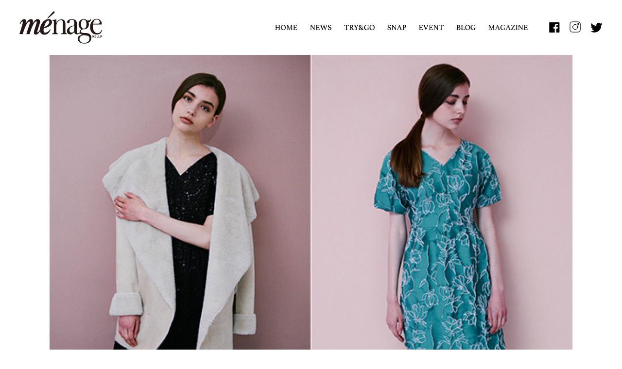

--- FILE ---
content_type: text/html; charset=UTF-8
request_url: https://menage.jp/d-blog028/2021/10/08/ikue-waki-x-setaichiro-pop-up-store/
body_size: 8452
content:


<!DOCTYPE html>
<html lang="ja">

<head>
<meta charset="UTF-8">
<meta name="viewport" content="width=device-width">
<meta name="format-detection" content="telephone=no">

<title>ikue waki × setaichiro POP UP STORE | 林美保子 | 読者ブログ</title>



<link rel="profile" href="http://gmpg.org/xfn/11" />
<link rel="stylesheet" type="text/css" media="all" href="https://menage.jp/d-blog028/wp-content/themes/twentyten/style.css" />

<link rel="pingback" href="https://menage.jp/d-blog028/xmlrpc.php" />


<!-- All in One SEO Pack 2.2.6.1 by Michael Torbert of Semper Fi Web Design[173,230] -->
<meta name="description" itemprop="description" content="秋の香りが漂う10月ですね。 グルメもファッションも秋尽くし。 10月15日より当館2Fイベントスペースにおいて、 光から生まれる彩りを感じて生み出す ジュエリー「イクエワキ」と、 オリジナル素材や美しいパターンの洋服を展開する 「セタイチロウ」が大人の女性へのエレガンスを提案する ポップアッ" />

<link rel="canonical" href="https://menage.jp/d-blog028/2021/10/08/ikue-waki-x-setaichiro-pop-up-store/" />
<!-- /all in one seo pack -->
<link rel="alternate" type="application/rss+xml" title="林美保子 | 読者ブログ &raquo; フィード" href="https://menage.jp/d-blog028/feed/" />
<link rel="alternate" type="application/rss+xml" title="林美保子 | 読者ブログ &raquo; コメントフィード" href="https://menage.jp/d-blog028/comments/feed/" />
<link rel="alternate" type="application/rss+xml" title="林美保子 | 読者ブログ &raquo; ikue waki × setaichiro POP UP STORE のコメントのフィード" href="https://menage.jp/d-blog028/2021/10/08/ikue-waki-x-setaichiro-pop-up-store/feed/" />
<link rel='stylesheet' id='wp-pagenavi-css'  href='https://menage.jp/d-blog028/wp-content/plugins/wp-pagenavi/pagenavi-css.css?ver=2.70' type='text/css' media='all' />
<script type='text/javascript' src='https://menage.jp/d-blog028/wp-includes/js/jquery/jquery.js?ver=1.11.1'></script>
<script type='text/javascript' src='https://menage.jp/d-blog028/wp-includes/js/jquery/jquery-migrate.min.js?ver=1.2.1'></script>
<script type='text/javascript' src='https://menage.jp/d-blog028/wp-content/plugins/throws-spam-away/js/tsa_params.js?ver=2.6.1'></script>
<link rel="EditURI" type="application/rsd+xml" title="RSD" href="https://menage.jp/d-blog028/xmlrpc.php?rsd" />
<link rel="wlwmanifest" type="application/wlwmanifest+xml" href="https://menage.jp/d-blog028/wp-includes/wlwmanifest.xml" /> 
<link rel='prev' title='「星空のシネマ」会員様抽選ご招待！！' href='https://menage.jp/d-blog028/2021/10/01/%e3%80%8c%e6%98%9f%e7%a9%ba%e3%81%ae%e3%82%b7%e3%83%8d%e3%83%9e%e3%80%8d%e4%bc%9a%e5%93%a1%e6%a7%98%e6%8a%bd%e9%81%b8%e3%81%94%e6%8b%9b%e5%be%85%ef%bc%81%ef%bc%81/' />
<link rel='next' title='全国初！ヨーロピアンスタイルを提案する「pietra bianca」が11月にオープン' href='https://menage.jp/d-blog028/2021/10/19/%e5%85%a8%e5%9b%bd%e5%88%9d%ef%bc%81%e3%83%a8%e3%83%bc%e3%83%ad%e3%83%94%e3%82%a2%e3%83%b3%e3%82%b9%e3%82%bf%e3%82%a4%e3%83%ab%e3%82%92%e6%8f%90%e6%a1%88%e3%81%99%e3%82%8b%e3%80%8cpietra-bianca/' />
<meta name="generator" content="WordPress 4.1.1" />
<link rel='shortlink' href='https://menage.jp/d-blog028/?p=2921' />
<!-- BEGIN: WP-OGP costomized by http://inspire-tech.jp Version: 0.0.3  -->
<meta property="og:title" content="ikue waki &times; setaichiro POP UP STORE" />
<meta property="og:type" content="article" />
<meta property="og:image" content="https://menage.jp/d-blog028/wp-content/plugins/jyokyoku-wp-ogp-customized/default.jpg" />
<meta property="og:url" content="https://menage.jp/d-blog028/2021/10/08/ikue-waki-x-setaichiro-pop-up-store/" />
<meta property="og:site_name" content="林美保子 | 読者ブログ" />
<!--fb:admins value was blank-->
<!--fb:app_id value was blank-->
<meta property="og:description" content="秋の香りが漂う10月ですね。 グルメもファッションも秋尽くし。  10月15日より当館2Fイベントスペースにおいて、 光から生まれる彩りを感じて生み出す ジュエリー「イクエワキ」と、 オリジナル素材や美しいパターンの洋服を展開する 「セタイチロウ」が大人の女性へのエレガンスを提案する ポップアップストアを開催します。  秋冬の新作をゆったりとした空間で、 ジュエリーと洋服のコーディネートをお楽しみください♪ 「ikue waki &times; setaichiro 」ポップアップストア ■期間：10/15（金）～10/24（日）11:00～19:00 ■場所：商業棟2Fイベントスペース ●ikue waki アクセサリーデザイナー和氣生枝氏によるコスチュームジェリーブランド。 百貨店を中心に様々な催事で披露。 https://www.instagram.com/ikuewaki/ ●setaichiro デザイナーの瀬田一郎が手掛ける日本のファッションブランド。 「エレガント」、「ヴォーギッシュ」、「優しい」をキーワードに オリジナルのレースやジャガードを使用した オケージョンワンピース中心のブランドです。 https://www.instagram.com/setaichiro_official/ ＊プロフィール 東京モード学園卒業後、渡仏。 ジャン・ポール・ゴルチェ社にて1年間経験を積む。 ヨウジヤマモト企画チーフを経て独立し(株)シィディア設立。 ミラノコレクション参加。 伊「GIBO」や米「TOCCA」のブランドディレクターを歴任。 ●「ikue waki &times; setaichiro 」ポップアップストア https://www.midland-square.com/topics/et1223.html " />
<!-- END: WP-OGP costomized by http://inspire-tech.jp Version: 0.0.3 -->
<meta name="description" content="秋の香りが漂う10月ですね。 グルメもファッションも秋尽くし。  10月15日より当館2Fイベントスペースにおいて、 光から生まれる彩りを感じて生み出す ジュエリー「イクエワキ」と、 オリジナル素材や美しいパターンの洋服を展開する 「セタイチロウ」が大人の女性へのエレガンスを提案する ポップアップストアを開催します。  秋冬の新作をゆったりとした空間で、 ジュエリーと洋服のコーディネートをお楽しみください♪ 「ikue waki &times; setaichiro 」ポップアップストア ■期間：10/15（金）～10/24（日）11:00～19:00 ■場所：商業棟2Fイベントスペース ●ikue waki アクセサリーデザイナー和氣生枝氏によるコスチュームジェリーブランド。 百貨店を中心に様々な催事で披露。 https://www.instagram.com/ikuewaki/ ●setaichiro デザイナーの瀬田一郎が手掛ける日本のファッションブランド。 「エレガント」、「ヴォーギッシュ」、「優しい」をキーワードに オリジナルのレースやジャガードを使用した オケージョンワンピース中心のブランドです。 https://www.instagram.com/setaichiro_official/ ＊プロフィール 東京モード学園卒業後、渡仏。 ジャン・ポール・ゴルチェ社にて1年間経験を積む。 ヨウジヤマモト企画チーフを経て独立し(株)シィディア設立。 ミラノコレクション参加。 伊「GIBO」や米「TOCCA」のブランドディレクターを歴任。 ●「ikue waki &times; setaichiro 」ポップアップストア https://www.midland-square.com/topics/et1223.html " /><meta name="keywords" content="林美保子 | 読者ブログ,ikue waki × setaichiro POP UP STORE,メナージュケリー,menage kelly,名古屋,メナージュ,menage,ケリー,kelly,情報誌" /><link rel="stylesheet" href="https://menage.jp/d-blog028/wp-content/plugins/ktai_entry/retrieve.php" type="text/css" />


<link rel="shortcut icon" href="https://menage.jp/d-blog028/wp-content/themes/twentyten/img/favicon.ico">

<link rel="stylesheet" href="https://menage.jp/d-blog028/wp-content/themes/twentyten/common/css/common.css">
<link rel="stylesheet" href="https://menage.jp/d-blog028/wp-content/themes/twentyten/common/css/swiper.min.css">
<link rel="stylesheet" href="https://menage.jp/d-blog028/wp-content/themes/twentyten/common/css/slick.css">
<link rel="stylesheet" href="https://menage.jp/d-blog028/wp-content/themes/twentyten/common/css/slick-theme.css">
<link rel="stylesheet" href="https://menage.jp/d-blog028/wp-content/themes/twentyten/common/css/ic.css">
<link rel="stylesheet" href="https://menage.jp/d-blog028/wp-content/themes/twentyten/common/css/each.css">
<link rel="stylesheet" href="https://menage.jp/d-blog028/wp-content/themes/twentyten/common/css/each_pc.css">
<link rel="stylesheet" href="https://menage.jp/d-blog028/wp-content/themes/twentyten/common/css/each_sp.css">
<script src="https://menage.jp/d-blog028/wp-content/themes/twentyten/common/js/jquery.min.js"></script>
<script src="https://menage.jp/d-blog028/wp-content/themes/twentyten/common/js/swiper.min.js"></script>
<script src="https://menage.jp/d-blog028/wp-content/themes/twentyten/common/js/slick.js"></script>
<script src="https://menage.jp/d-blog028/wp-content/themes/twentyten/common/js/ic.js"></script>
<script src="https://menage.jp/d-blog028/wp-content/themes/twentyten/common/js/custom.js"></script>


<script>
  (function(i,s,o,g,r,a,m){i['GoogleAnalyticsObject']=r;i[r]=i[r]||function(){
  (i[r].q=i[r].q||[]).push(arguments)},i[r].l=1*new Date();a=s.createElement(o),
  m=s.getElementsByTagName(o)[0];a.async=1;a.src=g;m.parentNode.insertBefore(a,m)
  })(window,document,'script','//www.google-analytics.com/analytics.js','ga');

  ga('create', 'UA-179417-13', 'menage.jp');
  ga('require', 'displayfeatures');
  ga('send', 'pageview');

</script>

<script async src="//pagead2.googlesyndication.com/pagead/js/adsbygoogle.js"></script>
<script>
  (adsbygoogle = window.adsbygoogle || []).push({
    google_ad_client: "ca-pub-9143894240023768",
    enable_page_level_ads: true
  });
</script>


<!-- Facebook Pixel Code -->
<script>
!function(f,b,e,v,n,t,s){if(f.fbq)return;n=f.fbq=function(){n.callMethod?
n.callMethod.apply(n,arguments):n.queue.push(arguments)};if(!f._fbq)f._fbq=n;
n.push=n;n.loaded=!0;n.version='2.0';n.queue=[];t=b.createElement(e);t.async=!0;
t.src=v;s=b.getElementsByTagName(e)[0];s.parentNode.insertBefore(t,s)}(window,
document,'script','https://connect.facebook.net/en_US/fbevents.js');

fbq('init', '230173851597310');
fbq('track', "PageView");</script>
<noscript><img height="1" width="1" style="display:none"
src="https://www.facebook.com/tr?id=230173851597310&ev=PageView&noscript=1"
/></noscript>
<!-- End Facebook Pixel Code -->

</head>


<body id="0" class="single single-post postid-2921 single-format-standard" class="">
<div id="fb-root"></div>
<script>(function(d, s, id) {
  var js, fjs = d.getElementsByTagName(s)[0];
  if (d.getElementById(id)) return;
  js = d.createElement(s); js.id = id;
  js.src = "//connect.facebook.net/ja_JP/sdk.js#xfbml=1&appId=242473282494503&version=v2.3";
  fjs.parentNode.insertBefore(js, fjs);
}(document, 'script', 'facebook-jssdk'));</script>


<!--wrapperここから-->
<div id="wrapper">

<header id="header">
	<div class="header_left">
		<h1 class="logo"><a href="https://menage.jp/" class="over"><img src="https://menage.jp/d-blog028/wp-content/themes/twentyten/img/common/logo.png" alt="menage KELLY"/></a></h1>
		<p class="lead">いま、最旬な私たち。名古屋美人セオリー<br>
			メナージュケリー</p>
	</div>
	<div class="header_right">
		<ul class="sns_list pc">
			
			
        
        <li class="fb"><a href="https://www.facebook.com/menagekelly/" class="over" target="_blank"><span class="nav_menus"><img src="https://menage.jp/d-blog028/wp-content/themes/twentyten//img/common/sns_fb.png" alt="facebook" class="pc"/><img src="https://menage.jp/d-blog028/wp-content/themes/twentyten//img/common/sns_fb_sp.png" alt="facebook" class="sp"/></span><span class="site_map_menu">Facebook</span></a></li>

        <li class="in"><a href="https://www.instagram.com/menage_kelly/" class="over" target="_blank"><span class="nav_menus"><img src="https://menage.jp/d-blog028/wp-content/themes/twentyten//img/common/sns_in.png" alt="instagram" class="pc"/><img src="https://menage.jp/d-blog028/wp-content/themes/twentyten//img/common/sns_in_sp.png" alt="instagram" class="sp"/></span><span class="site_map_menu">Instagram</span></a></li>
         <li class="tw"><a href="https://twitter.com/menagekelly" class="over" target="_blank"><span class="nav_menus"><img src="https://menage.jp/d-blog028/wp-content/themes/twentyten//img/common/sns_tw.png" alt="twitter" class="pc"/><img src="https://menage.jp/d-blog028/wp-content/themes/twentyten//img/common/sns_tw_sp.png" alt="twitter" class="sp"/></span><span class="site_map_menu">Twitter</span></a></li>
     			
		</ul>
		<ul class="nav_list pc">
		<li><a href="http://menage.jp/" class="over"><span class="nav_menus"><img src="https://menage.jp/d-blog028/wp-content/themes/twentyten/img/common/nav_btn_1.png" alt="HOME" class="pc"/><img src="https://menage.jp/d-blog028/wp-content/themes/twentyten//img/common/nav_btn_1_sp.png" alt="HOME" class="sp"/></span><span class="site_map_menu">Home</span></a></li>
        <li><a href="http://menage.jp/news_all" class="over"><span class="nav_menus"><img src="https://menage.jp/d-blog028/wp-content/themes/twentyten//img/common/nav_btn_2.png" alt="NEWS" class="pc"/><img src="https://menage.jp/d-blog028/wp-content/themes/twentyten//img/common/nav_btn_2_sp.png" alt="NEWS" class="sp"/></span><span class="site_map_menu">News</span></a></li>
        <li class="site_map_menu"><a href="https://menage.jp/d-blog028/pickup" class="over">Present</a></li>
        <li><a href="http://menage.jp/trygo" class="over ancles"><span class="nav_menus"><img src="https://menage.jp/d-blog028/wp-content/themes/twentyten//img/common/nav_btn_3.png" alt="TRY&GO" class="pc"/><img src="https://menage.jp/d-blog028/wp-content/themes/twentyten//img/common/nav_btn_3_sp.png" alt="TRY&GO" class="sp"/></span><span class="site_map_menu">Try & Go</span></a></li>
        <li><a href="http://menage.jp/snap_all" class="over"><span class="nav_menus"><img src="https://menage.jp/d-blog028/wp-content/themes/twentyten//img/common/nav_btn_4.png" alt="SNAP" class="pc"/><img src="https://menage.jp/d-blog028/wp-content/themes/twentyten//img/common/nav_btn_4_sp.png" alt="SNAP" class="sp"/></span><span class="site_map_menu">Snap</span></a></li>
        <li><a href="http://menage.jp/kesera_all" class="over"><span class="nav_menus"><img src="https://menage.jp/d-blog028/wp-content/themes/twentyten//img/common/nav_btn_5.png" alt="EVENT" class="pc"/><img src="https://menage.jp/d-blog028/wp-content/themes/twentyten//img/common/nav_btn_5_sp.png" alt="EVENT" class="sp"/></span><span class="site_map_menu">Event Information</span></a></li>
        <li><a href="http://menage.jp/blog_all" class="over"><span class="nav_menus"><img src="https://menage.jp/d-blog028/wp-content/themes/twentyten//img/common/nav_btn_6.png" alt="BLOG" class="pc"/><img src="https://menage.jp/d-blog028/wp-content/themes/twentyten//img/common/nav_btn_6_sp.png" alt="BLOG" class="sp"/></span><span class="site_map_menu">Menage Bloger</span></a></li>
        <li><a href="http://menage.jp/backnumber" class="over"><span class="nav_menus"><img src="https://menage.jp/d-blog028/wp-content/themes/twentyten//img/common/nav_btn_7.png" alt="MAGAZINE" class="pc"/><img src="https://menage.jp/d-blog028/wp-content/themes/twentyten//img/common/nav_btn_7_sp.png" alt="MAGAZINE" class="sp"/></span><span class="site_map_menu">MAGAZINE</span></a></li>			
		</ul>
		<div class="drawer_open drawer_button over sp"></div>
	</div>
</header>
<!-- #header -->
<nav id="drawer_nav" class="sp">
	<ul class="nav_list">
		<li><a href="http://menage.jp/" class="over"><span class="nav_menus"><img src="https://menage.jp/d-blog028/wp-content/themes/twentyten/img/common/nav_btn_1.png" alt="HOME" class="pc"/><img src="https://menage.jp/d-blog028/wp-content/themes/twentyten//img/common/nav_btn_1_sp.png" alt="HOME" class="sp"/></span><span class="site_map_menu">Home</span></a></li>
        <li><a href="http://menage.jp/news_all" class="over"><span class="nav_menus"><img src="https://menage.jp/d-blog028/wp-content/themes/twentyten//img/common/nav_btn_2.png" alt="NEWS" class="pc"/><img src="https://menage.jp/d-blog028/wp-content/themes/twentyten//img/common/nav_btn_2_sp.png" alt="NEWS" class="sp"/></span><span class="site_map_menu">News</span></a></li>
        <li class="site_map_menu"><a href="https://menage.jp/d-blog028/pickup" class="over">Present</a></li>
        <li><a href="http://menage.jp/trygo" class="over ancles"><span class="nav_menus"><img src="https://menage.jp/d-blog028/wp-content/themes/twentyten//img/common/nav_btn_3.png" alt="TRY&GO" class="pc"/><img src="https://menage.jp/d-blog028/wp-content/themes/twentyten//img/common/nav_btn_3_sp.png" alt="TRY&GO" class="sp"/></span><span class="site_map_menu">Try & Go</span></a></li>
        <li><a href="http://menage.jp/snap_all" class="over"><span class="nav_menus"><img src="https://menage.jp/d-blog028/wp-content/themes/twentyten//img/common/nav_btn_4.png" alt="SNAP" class="pc"/><img src="https://menage.jp/d-blog028/wp-content/themes/twentyten//img/common/nav_btn_4_sp.png" alt="SNAP" class="sp"/></span><span class="site_map_menu">Snap</span></a></li>
        <li><a href="http://menage.jp/kesera_all" class="over"><span class="nav_menus"><img src="https://menage.jp/d-blog028/wp-content/themes/twentyten//img/common/nav_btn_5.png" alt="EVENT" class="pc"/><img src="https://menage.jp/d-blog028/wp-content/themes/twentyten//img/common/nav_btn_5_sp.png" alt="EVENT" class="sp"/></span><span class="site_map_menu">Event Information</span></a></li>
        <li><a href="http://menage.jp/blog_all" class="over"><span class="nav_menus"><img src="https://menage.jp/d-blog028/wp-content/themes/twentyten//img/common/nav_btn_6.png" alt="BLOG" class="pc"/><img src="https://menage.jp/d-blog028/wp-content/themes/twentyten//img/common/nav_btn_6_sp.png" alt="BLOG" class="sp"/></span><span class="site_map_menu">Menage Bloger</span></a></li>
        <li><a href="http://menage.jp/backnumber" class="over"><span class="nav_menus"><img src="https://menage.jp/d-blog028/wp-content/themes/twentyten//img/common/nav_btn_7.png" alt="MAGAZINE" class="pc"/><img src="https://menage.jp/d-blog028/wp-content/themes/twentyten//img/common/nav_btn_7_sp.png" alt="MAGAZINE" class="sp"/></span><span class="site_map_menu">MAGAZINE</span></a></li>		
	</ul>
	<ul class="sns_list">
		
        
        <li class="fb"><a href="https://www.facebook.com/menagekelly/" class="over" target="_blank"><span class="nav_menus"><img src="https://menage.jp/d-blog028/wp-content/themes/twentyten//img/common/sns_fb.png" alt="facebook" class="pc"/><img src="https://menage.jp/d-blog028/wp-content/themes/twentyten//img/common/sns_fb_sp.png" alt="facebook" class="sp"/></span><span class="site_map_menu">Facebook</span></a></li>

        <li class="in"><a href="https://www.instagram.com/menage_kelly/" class="over" target="_blank"><span class="nav_menus"><img src="https://menage.jp/d-blog028/wp-content/themes/twentyten//img/common/sns_in.png" alt="instagram" class="pc"/><img src="https://menage.jp/d-blog028/wp-content/themes/twentyten//img/common/sns_in_sp.png" alt="instagram" class="sp"/></span><span class="site_map_menu">Instagram</span></a></li>
         <li class="tw"><a href="https://twitter.com/menagekelly" class="over" target="_blank"><span class="nav_menus"><img src="https://menage.jp/d-blog028/wp-content/themes/twentyten//img/common/sns_tw.png" alt="twitter" class="pc"/><img src="https://menage.jp/d-blog028/wp-content/themes/twentyten//img/common/sns_tw_sp.png" alt="twitter" class="sp"/></span><span class="site_map_menu">Twitter</span></a></li>
     		
	
	</ul>

</nav>
<!-- #drawer_nav -->


	<!--
<script async src="//pagead2.googlesyndication.com/pagead/js/adsbygoogle.js"></script>
-->
<!-- ヘッダー -->
<!--
<ins class="adsbygoogle"
     style="display:inline-block;width:468px;height:60px"
     data-ad-client="ca-pub-9143894240023768"
     data-ad-slot="6523614745"></ins>
<script>
(adsbygoogle = window.adsbygoogle || []).push({});
</script>
-->

<!--メインエリアここから-->
<div id="main">

<!--メナージュケリーエクスプレスページ==========================================================================-->



<!--try&go==========================================================================-->
<!--try&go==========================================================================-->



<!--ここからスナップページ==========================================================================-->

<!--スナップページ==========================================================================-->




<!--ここからイベントページ==========================================================================-->
<section class="">

	<article class="post">
		<div class="post_thumbnail">
			
		                               <img src="https://menage.jp/d-blog028/files/2021/10/tp_61231efacca8a_2.jpg" alt="ikue waki × setaichiro POP UP STORE" onerror="this.src='https://menage.jp/d-blog028/wp-content/themes/twentyten/img/news/news_img_main_dummy.jpg'" />
                		</div>
		<div class="post_entry">
			<header class="entry_header">
				<object class="post_category">
					<a href="https://menage.jp/d-blog028/kesera_all" class="over"><img src="https://menage.jp/d-blog028/wp-content/themes/twentyten/img/common/category_event.png" alt="Event"/></a>
				</object>
				<p class="post_title">ikue waki × setaichiro POP UP STORE</p>
				<p class="post_time">2021.10.08</p>
				<ul class="sns_list">
          <li class="tw">
            <a class="btn--twitter over" href="http://twitter.com/share?url=https://menage.jp/d-blog028/2021/10/08/ikue-waki-x-setaichiro-pop-up-store/&text=ikue waki × setaichiro POP UP STORE&tw_p=tweetbutton" onclick="window.open(this.href, 'snswindow', 'width=550,height=450,personalbar=0,toolbar=0,scrollbars=1,resizable=1'); return false;">
              <img src="https://menage.jp/d-blog028/wp-content/themes/twentyten/img/common/sns_tw.png" alt="twitter"/></a>
          </li>
          <li class="fb">
            <a href="http://www.facebook.com/share.php?u=https://menage.jp/d-blog028/2021/10/08/ikue-waki-x-setaichiro-pop-up-store/&t=ikue waki × setaichiro POP UP STORE" class="btn--facebook over" onclick="window.open(this.href, 'FBwindow', 'width=650, height=450, menubar=no, toolbar=no, scrollbars=yes'); return false;">
              <img src="https://menage.jp/d-blog028/wp-content/themes/twentyten/img/common/sns_fb_2.png" alt="facebook"/></a>
            </li>
          <li class="in"><a href="https://www.instagram.com/menage_kelly/" class="over" target="_blank"><img src="https://menage.jp/d-blog028/wp-content/themes/twentyten/img/common/sns_in.png" alt="instagram" class=""/></a></li>

				</ul>
			</header>
			<div class="entry_content">
								<p>秋の香りが漂う10月ですね。<br />
グルメもファッションも秋尽くし。</p>
<p><a href="https://menage.jp/d-blog028/files/2021/10/tp_1223_1.jpg"><img class="alignnone size-full wp-image-2922" src="https://menage.jp/d-blog028/files/2021/10/tp_1223_1.jpg" alt="tp_1223_1" width="715" height="420" /></a></p>
<p>10月15日より当館2Fイベントスペースにおいて、<br />
光から生まれる彩りを感じて生み出す<br />
ジュエリー「イクエワキ」と、<br />
オリジナル素材や美しいパターンの洋服を展開する<br />
「セタイチロウ」が大人の女性へのエレガンスを提案する<br />
ポップアップストアを開催します。</p>
<p><a href="https://menage.jp/d-blog028/files/2021/10/tp_61231efacca8a_2.jpg"><img class="alignnone size-full wp-image-2923" src="https://menage.jp/d-blog028/files/2021/10/tp_61231efacca8a_2.jpg" alt="tp_61231efacca8a_2" width="715" height="420" /></a></p>
<p>秋冬の新作をゆったりとした空間で、<br />
ジュエリーと洋服のコーディネートをお楽しみください♪</p>
<p>「ikue waki × setaichiro 」ポップアップストア<br />
■期間：10/15（金）～10/24（日）11:00～19:00<br />
■場所：商業棟2Fイベントスペース</p>
<p>●ikue waki<br />
アクセサリーデザイナー和氣生枝氏によるコスチュームジェリーブランド。<br />
百貨店を中心に様々な催事で披露。<br />
<a href="https://www.instagram.com/ikuewaki/">https://www.instagram.com/ikuewaki/</a></p>
<p>●setaichiro<br />
デザイナーの瀬田一郎が手掛ける日本のファッションブランド。<br />
「エレガント」、「ヴォーギッシュ」、「優しい」をキーワードに<br />
オリジナルのレースやジャガードを使用した<br />
オケージョンワンピース中心のブランドです。<br />
<a href="https://www.instagram.com/setaichiro_official/">https://www.instagram.com/setaichiro_official/</a></p>
<p>＊プロフィール<br />
東京モード学園卒業後、渡仏。<br />
ジャン・ポール・ゴルチェ社にて1年間経験を積む。<br />
ヨウジヤマモト企画チーフを経て独立し(株)シィディア設立。<br />
ミラノコレクション参加。<br />
伊「GIBO」や米「TOCCA」のブランドディレクターを歴任。</p>
<p>●「ikue waki × setaichiro 」ポップアップストア<br />
<a href="https://www.midland-square.com/topics/et1223.html">https://www.midland-square.com/topics/et1223.html</a></p>
			
				</div>

		</div>
	</article>
			
		

	<div id="page_nav_area">
					
                <div class="page_nav_inner">
					<div class="nav-previous"><a href="https://menage.jp/d-blog028/2021/10/01/%e3%80%8c%e6%98%9f%e7%a9%ba%e3%81%ae%e3%82%b7%e3%83%8d%e3%83%9e%e3%80%8d%e4%bc%9a%e5%93%a1%e6%a7%98%e6%8a%bd%e9%81%b8%e3%81%94%e6%8b%9b%e5%be%85%ef%bc%81%ef%bc%81/" rel="prev"><img src="https://menage.jp/d-blog028/wp-content/themes/twentyten/img/prev_off.png" alt="PREV" /></a></div>
            	
                	<div class="nav-next"><a href="https://menage.jp/d-blog028/2021/10/19/%e5%85%a8%e5%9b%bd%e5%88%9d%ef%bc%81%e3%83%a8%e3%83%bc%e3%83%ad%e3%83%94%e3%82%a2%e3%83%b3%e3%82%b9%e3%82%bf%e3%82%a4%e3%83%ab%e3%82%92%e6%8f%90%e6%a1%88%e3%81%99%e3%82%8b%e3%80%8cpietra-bianca/" rel="next"><img src="https://menage.jp/d-blog028/wp-content/themes/twentyten/img/next_off.png" alt="NEXT" /></a></div></div>

                	</div>
		
				</div></section>
<section class="recommend_sec">
	<h2 class="head pc"><img src="https://menage.jp/d-blog028/wp-content/themes/twentyten/img/single/recommend_head.png" alt="RECOMMEND"/></h2>
	<h2 class="head sp"><img src="https://menage.jp/d-blog028/wp-content/themes/twentyten/img/single/recommend_head_sp.png" alt="RECOMMEND"/></h2>
	<p class="head_sub">この記事を読んだ方へおすすめの記事！</p>
	<div class="archive_col2_pc">

		

		
			<article class="post"> <a href="https://menage.jp/d-blog028/2022/01/25/2022%e3%80%81%e3%83%90%e3%83%ac%e3%83%b3%e3%82%bf%e3%82%a4%e3%83%b3%e3%82%b7%e3%83%bc%e3%82%ba%e3%83%b3%e5%88%b0%e6%9d%a5%e3%80%82/" class="over">
				<div class="box_img">
					<p class="post_thumbnail">
		                               <img src="https://menage.jp/d-blog028/files/2022/01/0d40a5e4a645fc6b96e767d64ac0878e1.jpg" alt="2022、バレンタインシーズン到来。" onerror="this.src='https://menage.jp/d-blog028/wp-content/themes/twentyten/img/news/news_img_main_dummy.jpg'" />
                </p>
					<object class="post_category">
						<a href="https://menage.jp/d-blog028/kesera_all" class="over"><img src="https://menage.jp/d-blog028/wp-content/themes/twentyten/img/common/category_event.png" alt="Event"/></a>
					</object>
				</div>
				<p class="post_title">2022、バレンタインシーズン到来。</p>
				<p class="post_time">2022.01.25</p>
				</a> </article>

			 
			<article class="post"> <a href="https://menage.jp/d-blog028/2022/01/24/%e3%80%8cpapas%ef%bc%88%e3%83%91%e3%83%91%e3%82%b9%ef%bc%89%e3%80%8d%e3%81%8c%e4%bb%8a%e6%98%a5%e3%82%aa%e3%83%bc%e3%83%97%e3%83%b3/" class="over">
				<div class="box_img">
					<p class="post_thumbnail">
		                               <img src="https://menage.jp/d-blog028/files/2022/01/1-75.jpg" alt="「PAPAS（パパス）」が今春オープン" onerror="this.src='https://menage.jp/d-blog028/wp-content/themes/twentyten/img/news/news_img_main_dummy.jpg'" />
                </p>
					<object class="post_category">
						<a href="https://menage.jp/d-blog028/kesera_all" class="over"><img src="https://menage.jp/d-blog028/wp-content/themes/twentyten/img/common/category_event.png" alt="Event"/></a>
					</object>
				</div>
				<p class="post_title">「PAPAS（パパス）」が今春オープン</p>
				<p class="post_time">2022.01.24</p>
				</a> </article>

			 
			<article class="post"> <a href="https://menage.jp/d-blog028/2022/01/21/webmystory-%e4%b9%99%e6%ad%a6%e6%b4%8b%e5%8c%a1%e3%81%95%e3%82%93%e3%81%ab%e3%82%a4%e3%83%b3%e3%82%bf%e3%83%93%e3%83%a5%e3%83%bc/" class="over">
				<div class="box_img">
					<p class="post_thumbnail">
		                               <img src="https://menage.jp/d-blog028/files/2022/01/0d40a5e4a645fc6b96e767d64ac0878e.jpg" alt="WebMyStory 乙武洋匡さんにインタビュー" onerror="this.src='https://menage.jp/d-blog028/wp-content/themes/twentyten/img/news/news_img_main_dummy.jpg'" />
                </p>
					<object class="post_category">
						<a href="https://menage.jp/d-blog028/kesera_all" class="over"><img src="https://menage.jp/d-blog028/wp-content/themes/twentyten/img/common/category_event.png" alt="Event"/></a>
					</object>
				</div>
				<p class="post_title">WebMyStory 乙武洋匡さんにインタビュー</p>
				<p class="post_time">2022.01.21</p>
				</a> </article>

			 
			<article class="post"> <a href="https://menage.jp/d-blog028/2022/01/06/%e3%81%94%e6%8c%a8%e6%8b%b6/" class="over">
				<div class="box_img">
					<p class="post_thumbnail">
		                               <img src="https://menage.jp/d-blog028/files/2022/01/S__10846214.jpg" alt="ご挨拶" onerror="this.src='https://menage.jp/d-blog028/wp-content/themes/twentyten/img/news/news_img_main_dummy.jpg'" />
                </p>
					<object class="post_category">
						<a href="https://menage.jp/d-blog028/kesera_all" class="over"><img src="https://menage.jp/d-blog028/wp-content/themes/twentyten/img/common/category_event.png" alt="Event"/></a>
					</object>
				</div>
				<p class="post_title">ご挨拶</p>
				<p class="post_time">2022.01.06</p>
				</a> </article>

			 
			<article class="post"> <a href="https://menage.jp/d-blog028/2021/12/23/%e3%82%a4%e3%82%bf%e3%83%aa%e3%82%a2%e3%83%96%e3%83%a9%e3%83%b3%e3%83%89-duno%e3%80%8c%e3%83%87%e3%83%a5%e3%83%8e%e3%80%8d%e3%81%ae%e6%96%b0%e4%bd%9c%e3%80%82/" class="over">
				<div class="box_img">
					<p class="post_thumbnail">
		                               <img src="https://menage.jp/d-blog028/files/2021/12/110.jpg" alt="イタリアブランド DUNO「デュノ」の新作。" onerror="this.src='https://menage.jp/d-blog028/wp-content/themes/twentyten/img/news/news_img_main_dummy.jpg'" />
                </p>
					<object class="post_category">
						<a href="https://menage.jp/d-blog028/kesera_all" class="over"><img src="https://menage.jp/d-blog028/wp-content/themes/twentyten/img/common/category_event.png" alt="Event"/></a>
					</object>
				</div>
				<p class="post_title">イタリアブランド DUNO「デュノ」の新作。</p>
				<p class="post_time">2021.12.23</p>
				</a> </article>

			 
			<article class="post"> <a href="https://menage.jp/d-blog028/2021/12/20/%e3%82%b5%e3%82%b9%e3%83%86%e3%82%a3%e3%83%8a%e3%83%96%e3%83%ab%e3%83%bb%e3%83%8e%e3%82%a8%e3%83%ab%e3%83%bb%e3%83%9e%e3%83%ab%e3%82%b7%e3%82%a7%e3%80%80%e5%be%8c%e7%b7%a8/" class="over">
				<div class="box_img">
					<p class="post_thumbnail">
		                             <img src="https://menage.jp/d-blog028/files/2021/12/114.jpg" alt="サスティナブル・ノエル・マルシェ　後編" />
                </p>
					<object class="post_category">
						<a href="https://menage.jp/d-blog028/kesera_all" class="over"><img src="https://menage.jp/d-blog028/wp-content/themes/twentyten/img/common/category_event.png" alt="Event"/></a>
					</object>
				</div>
				<p class="post_title">サスティナブル・ノエル・マルシェ　後編</p>
				<p class="post_time">2021.12.20</p>
				</a> </article>

			 	</div>	<p class="btn_back"><a href="https://menage.jp/d-blog028/kesera_all" class="over">一覧へ戻る</a></p>
</section>
<!-- sec -->
	

<!-- x-lift_widget -->
<div class="_XL_recommend" data-tagid="261798030"></div>
<script type="text/javascript">
(function () {
    var pa = document.createElement('script');
    pa.type = 'text/javascript';
    pa.charset = "utf-8";
    pa.async = true;
    pa.src = window.location.protocol + "//cdn.x-lift.jp/js/site/328026152.js";
    var s = document.getElementsByTagName('script')[0];
    s.parentNode.insertBefore(pa, s);
})();
</script>




<!--ケセラセラページ==========================================================================-->










</div>
<!--メインエリア-->

<!-- フッターここから-->
<footer id="footer">
    <div class="sp">
              <div class="regular slider">
        <div> <a href="http://umatsuri.jp/" target="_blank" class="over"><img src="https://menage.jp/d-blog028/wp-content/themes/twentyten/img/common/footer_banner_01.jpg" alt="うまいもの祭り"></a> </div>
        <div> <a href="http://hanabifes.jp/" target="_blank" class="over"><img src="https://menage.jp/d-blog028/wp-content/themes/twentyten/img/common/footer_banner_02.jpg" alt="はなびフェス"></a> </div>
        <div> <a href="https://b-side.nagoya/" target="_blank" class="over"><img src="https://menage.jp/d-blog028/wp-content/themes/twentyten/img/common/footer_banner_03.jpg" alt="名古屋ビーサイド"></a> </div>
        <div> <a href="http://www.towers.jp/tgmagazine/tgmagazine_10.pdf" target="_blank" class="over"><img src="https://menage.jp/d-blog028/wp-content/themes/twentyten/img/common/footer_banner_04.jpg" alt="TGマガジン"></a> </div>
        <div> <a href="http://theater-de-ballet.jp/" target="_blank" class="over"><img src="https://menage.jp/d-blog028/wp-content/themes/twentyten/img/common/footer_banner_05.jpg" alt="Yoko Tsukamoto"></a> </div>
      </div>    </div>
    <div class="logo_block pc">
      <div class="logo_block_wrap">
        <div class="logo"><a href="https://menage.jp/d-blog028/" class="over"><img src="https://menage.jp/d-blog028/wp-content/themes/twentyten/img/common/logo.png" alt="menage KELLY"/></a></div>
        <ul class="sns_list">
          <li class="tw"><a href="https://twitter.com/menagekelly" class="over" target="_blank"><img src="https://menage.jp/d-blog028/wp-content/themes/twentyten/img/common/sns_tw.png" alt="twitter"></a></li>
          <li class="fb"><a href="https://www.facebook.com/menagekelly/" class="over" target="_blank"><img src="https://menage.jp/d-blog028/wp-content/themes/twentyten/img/common/sns_fb_2.png" alt="facebook"></a></li>
          <li class="in"><a href="https://www.instagram.com/menage_kelly/" class="over" target="_blank"><img src="https://menage.jp/d-blog028/wp-content/themes/twentyten/img/common/sns_in_2.png" alt="instagram"></a></li>
        </ul>
      </div>
    </div>
    <div class="logo sp"><a href="https://menage.jp/d-blog028/" class="over"><img src="https://menage.jp/d-blog028/wp-content/themes/twentyten/img/common/logo.png" alt="menage KELLY"/></a></div>
    <div class="media_block">
      <p class="ttl">OTHER MEDIA</p>
      <ul>
        <li><a href="https://kelly-net.jp/" class="over" target="_blank">日刊ケリー</a></li>
        <li><a href="http://ami-net.jp/" class="over" target="_blank">ami</a></li>
        <li><a href="https://beauty-career.jp/" class="over" target="_blank">BEAUTY CAREER</a></li>
      </ul>
    </div>
    <div class="pc">
              <div class="regular slider">
        <div> <a href="http://umatsuri.jp/" target="_blank" class="over"><img src="https://menage.jp/d-blog028/wp-content/themes/twentyten/img/common/footer_banner_01.jpg" alt="うまいもの祭り"></a> </div>
        <div> <a href="http://hanabifes.jp/" target="_blank" class="over"><img src="https://menage.jp/d-blog028/wp-content/themes/twentyten/img/common/footer_banner_02.jpg" alt="はなびフェス"></a> </div>
        <div> <a href="https://b-side.nagoya/" target="_blank" class="over"><img src="https://menage.jp/d-blog028/wp-content/themes/twentyten/img/common/footer_banner_03.jpg" alt="名古屋ビーサイド"></a> </div>
        <div> <a href="http://www.towers.jp/tgmagazine/tgmagazine_10.pdf" target="_blank" class="over"><img src="https://menage.jp/d-blog028/wp-content/themes/twentyten/img/common/footer_banner_04.jpg" alt="TGマガジン"></a> </div>
        <div> <a href="http://theater-de-ballet.jp/" target="_blank" class="over"><img src="https://menage.jp/d-blog028/wp-content/themes/twentyten/img/common/footer_banner_05.jpg" alt="Yoko Tsukamoto"></a> </div>
      </div>    </div>
    <div class="sp">
      <ul class="sns_list">
        <li class="fb"><a href="https://www.facebook.com/menagekelly/" class="over" target="_blank" style="opacity: 1;"><img src="https://menage.jp/d-blog028/wp-content/themes/twentyten/img/common/sns_fb.png" alt="facebook"></a></li>
        <li class="in"><a href="https://www.instagram.com/menage_kelly/" class="over" target="_blank" style="opacity: 1;"><img src="https://menage.jp/d-blog028/wp-content/themes/twentyten/img/common/sns_in.png" alt="instagram"></a></li>
        <li class="tw"><a href="https://twitter.com/menagekelly" class="over" target="_blank" style="opacity: 1;"><img src="https://menage.jp/d-blog028/wp-content/themes/twentyten/img/common/sns_tw.png" alt="twitter"></a></li>
      </ul>
    </div>
    <div class="sitelink_block">
      <ul>
        
   <li><a href="http://menage.jp/pdf/about.pdf" class="over" target="_blank">Menage KELLyについて</a></li>
   <li><a href="http://menage.jp/pdf/site.pdf" class="over" target="_blank">このサイトについて</a></li>
        <li><a href="http://menage.jp/pdf/prapori.pdf" class="over" target="_blank">プライバシーボリシー</a></li>
        <li><a href="http://menage.jp/site_map" class="over">サイトマップ</a></li>
        <li><a href="https://www.gain.co.jp/contact.html" class="over" target="_blank">広告掲載について</a></li>
        <li><a href="https://www.gain.co.jp/contact.html" class="over" target="_blank">お問い合わせ</a></li>      </ul>
    </div>
    <p class="copy pc">株式会社 ゲイン　 Copyright 2018 GAIN All Rights Reserved.</p>
    <p class="copy sp">Copyright GAIN All rights reserved.</p>
  </footer>
  <div id="scrollTop"><a href="#"></a></div>
<!-- フッター-->

</div>
<!--wrapper-->



</body>
</html>


--- FILE ---
content_type: text/html; charset=utf-8
request_url: https://www.google.com/recaptcha/api2/aframe
body_size: 265
content:
<!DOCTYPE HTML><html><head><meta http-equiv="content-type" content="text/html; charset=UTF-8"></head><body><script nonce="Cq6rFwnDAipvaxocLbot3Q">/** Anti-fraud and anti-abuse applications only. See google.com/recaptcha */ try{var clients={'sodar':'https://pagead2.googlesyndication.com/pagead/sodar?'};window.addEventListener("message",function(a){try{if(a.source===window.parent){var b=JSON.parse(a.data);var c=clients[b['id']];if(c){var d=document.createElement('img');d.src=c+b['params']+'&rc='+(localStorage.getItem("rc::a")?sessionStorage.getItem("rc::b"):"");window.document.body.appendChild(d);sessionStorage.setItem("rc::e",parseInt(sessionStorage.getItem("rc::e")||0)+1);localStorage.setItem("rc::h",'1769048437809');}}}catch(b){}});window.parent.postMessage("_grecaptcha_ready", "*");}catch(b){}</script></body></html>

--- FILE ---
content_type: text/css; charset=UTF-8
request_url: https://menage.jp/d-blog028/wp-content/plugins/ktai_entry/retrieve.php
body_size: -24
content:
/* Retrieval completed. */

--- FILE ---
content_type: text/css
request_url: https://menage.jp/d-blog028/wp-content/themes/twentyten/common/css/common.css
body_size: 1185
content:
@charset "utf-8";

* {
border:0;
margin:0;
outline:0;
padding:0;
box-sizing:border-box;
font:inherit;
font-family:inherit;
font-size:100%;
font-style:inherit;
font-weight:inherit;
text-decoration:none;
vertical-align:baseline;
}
html {
	font-size:62.5%;
    width:100%;
    height:100%;
	-ms-text-size-adjust: 100%;
	-webkit-text-size-adjust: 100%;
    -webkit-font-smoothing: antialiased;
	-moz-osx-font-smoothing: grayscale;
	text-rendering: optimizeLegibility
}
body {
    line-height:1;
    position:relative;
    -webkit-text-size-adjust:100%;
    -moz-text-size-adjust:100%;
    -ms-text-size-adjust:100%;
    -o-text-size-adjust:100%;
    text-size-adjust:100%;
    -webkit-font-smoothing:antialiased;
    font-smoothing:antialiased;
    -moz-osx-font-smoothing:grayscale;
    -webkit-font-feature-settings:"pkna";
    font-feature-settings:"pkna";
    width:100%;
    height:100%;
}
body {
    /*font-family: "ＭＳ ゴシック","MS Gothic","ヒラギノ角ゴ ProN W3","Hiragino Kaku Gothic ProN","メイリオ",Meiryo,sans-serif;*/
    font-family:"ヒラギノ角ゴ Pro W3", "Hiragino Kaku Gothic Pro", "メイリオ", Meiryo, Osaka, "ＭＳ Ｐゴシック", "MS PGothic", sans-serif;
    /*font-family: "ヒラギノ明朝 Pro W3","HG明朝E","ＭＳ Ｐ明朝","ＭＳ 明朝",serif;*/
}

a,img{border:none;}
h1,h2,h3,h4,h5,h6,p {max-height:100%;}
img {vertical-align:bottom;}
table {border-collapse: collapse;border:0px;table-layout: fixed;}
tr,td{padding:0px;}
ul{ margin:0px; padding:0px;}
li{ list-style:none;}
.clear{ clear:both; }
.clearfix:before,
.clearfix:after {
    content: " ";
    display: table;
}
.clearfix:after {
	clear:both;
}
clearfix {
	*zoom: 1;
}

input[type="radio"] {border: 0px!important;}
input[type="radio"],input[type="submit"],label{cursor:pointer;}
input, button, textarea, select {
    margin: 0;
    padding: 0;
    background: none;
    border-radius: 0;
    outline: none;
    -webkit-appearance: none;
    -moz-appearance: none;
    appearance: none;
    border: 1px solid #333;
}
select::-ms-expand {display: none;}
.radio_input{
  display: none;
}
.radio_input + label{
   position: relative;
    display: inline-block;
    padding: 5px 3px 3px 34px;
    cursor: pointer;
    margin-right: 48px;
}
.radio_input + label::before{
  content: "";
  display: block;
  position: absolute;
  top: 0;
  left: 0;
  width: 15px;
  height: 15px;
  border: 1px solid #999;
  border-radius: 50%;
}
.radio_input:checked + label::after{
  content: "";
  display: block;
  position: absolute;
  top: 3px;
  left: 3px;
  width: 11px;
  height: 11px;
  background: #3498db;
  border-radius: 50%;
}

.checkbox_input{
display: none;
}
.checkbox_input + label{
   position: relative;
    display: inline-block;
    padding: 5px 3px 3px 34px;
    cursor: pointer;
    margin-right: 48px;
}
.checkbox_input + label::before{
 position: absolute;
    content: '';
    top: 50%;
    left: 0;
    width: 17px;
    height: 17px;
    margin-top: -9px;
    background: #fff;
    border: 1px solid #ccc;
}
.checkbox_input:checked + label::after{
    position: absolute;
    content: '';
    top:11px;
    left: 3px;
    width: 13px;
    height: 5px;
    border-left: 2px solid #3498db;
    border-bottom: 2px solid #3498db;
    -webkit-transform: rotate(-45deg);
    transform: rotate(-45deg);
}

--- FILE ---
content_type: text/css
request_url: https://menage.jp/d-blog028/wp-content/themes/twentyten/common/css/ic.css
body_size: 557
content:

/********* ドロップナビ **********/

ul.drop_nav{
	zoom:1;
}
.drop_nav li{
	/*width:160px;
	height:34px;
	line-height:34px;
	float: left;*/
}
ul.drop_sub{
	/*width:160px;*/
	z-index:1000;
	/*top:65px;
	left:12px;*/
}
ul.drop_sub li{
	padding:0px;
	/*height:35px;*/
}
ul.drop_sub a{
	/*width:160px;*/
	/*height:34px;*/
	/*line-height:34px;*/
}

/********* モーダルウィンドウ **********/

iframe{border: none;}
.modal_window {display: none;}

#modal_bg {
z-index: 1000;
background-image: url("../../img/common/modal_bg.png");
background-repeat: repeat;
width: 100%;
height: 100%;
overflow: hidden;
position: fixed !important;
position: absolute;
top: 0px;
left: 0px;
display: none;
}
.modal_bg_close{
width: 100%;
height: 100%;
display: block;
z-index: 1001;
position: absolute;
top: 0;
left: 0;
}

.modal_box {
z-index: 10000;
width: 100%;
height: 100%;
position: fixed !important;
position: absolute;
top: 0px;
left: 0px;
display: none;
}

.modal_box table, .modal_box tr {width: 100%;height: 100%;}

.modal_box td {
height: 100%;
vertical-align:middle;
}

.modal_box .pop_inner {
position: relative;
background-color:#FFF;
margin: 0 auto;
width:200px;
padding: 10px;
z-index: 1002;
}

.modal_close {
	z-index:100;
cursor: pointer;
display: none;
position: absolute;
right: 5px;
top: 5px;
width: 20px;
height: 20px;
font-size: 20px;
/*border: solid 1px #333333;*/
background-color: #FFFFFF;
text-align: left;
line-height: 20px;
}




--- FILE ---
content_type: text/css
request_url: https://menage.jp/d-blog028/wp-content/themes/twentyten/common/css/each.css
body_size: 3830
content:
@charset "UTF-8";

body {
    color: #000;
    text-align: left;
    -webkit-overflow-scrolling:touch;
}
#wrapper {
    width: 100%;
    overflow: hidden;
    max-height: none;
}
a {
    color: #000;
    text-decoration: none;
    display: inline-block;
}
img {
    max-width: 100%;
    height: auto;
}
section {
	clear: both;
	position: relative;
}
.wrapper {
	clear: both;
	position: relative;
    margin-left: auto;
    margin-right: auto;
}


.bold{font-weight:bold}
ul.list li {
    position:relative;
    padding-left:1em;
}
ul.list li::before {
    content:"・";
    position:absolute;
    left:0
}

/* swiper */
.swiper-container {
    width: 100%;
    height: 100%;
}
.swiper-slide {
    display: -webkit-box;
    display: -ms-flexbox;
    display: -webkit-flex;
    display: flex;
    -webkit-box-pack: center;
    -ms-flex-pack: center;
    -webkit-justify-content: center;
    justify-content: center;
    -webkit-box-align: center;
    -ms-flex-align: center;
    -webkit-align-items: center;
    align-items: center;
}
.swiper-slide img{width:100%}
.swiper-button-prev,.swiper-button-next {
    background-size: 100% auto;
    width: 124px;
    height: 60px;
    top: auto;
    bottom:-108px;
}
.swiper-button-prev {
    background-image: url(../../img/common/swiper-button-prev.png);
    left: 40px;
}
.swiper-button-next {
    background-image: url(../../img/common/swiper-button-next.png);
    right: 40px;
}


/* slick */
.slider {
    margin: auto;
}
.slick-slide img {
    width: 100%;
}
.slick-prev, .slick-next {
    width: 35px;
    height: 46px;
}
.slick-prev:before,
.slick-next:before {
    content: '';
    display: block;
    width: 35px;
    height: 46px;
    background-repeat: no-repeat;
    background-position: center center;
    background-size: 100% auto
}
.slick-prev:before {
    background-image: url(../../img/common/slick-button-prev.png)
}
.slick-next:before {
    background-image: url(../../img/common/slick-button-next.png)
}

/* layout 
============================= */
.sns_list {}
.sns_list li {display:inline-block}
.sns_list li a {
    display: flex;
    align-items: center;
    justify-content: center;
}
.sns_list li img {width:100%}

#header,#header_sp {
    display: flex;
    justify-content: space-between;
    line-height: 1;
    background-color: #fff;
    width: 100%;
    position: fixed;
    top: 0;
    left: 0;
    z-index: 2000;
}
#header > div,
#header_sp > div{
    display: flex;
    align-items: center;
}
#header img, #header_sp img{width:100%}
#header .logo a, #header_sp .logo a{display: block}

#footer {
    position: relative
}
#footer .logo a{display:block}
#footer .sitelink_block a {text-decoration: underline}
#footer .slider {line-height: 1}
#scrollTop {
    position: fixed;
    right: 0;
    z-index: 100;
}
#scrollTop a {
    display: block;
    background: url(../../img/common/pagetop.png)no-repeat center center/cover;
    transition-duration: 0.2s;
}


/* common
============================= **/
/*post*/
.post_thumbnail a,.post_thumbnail img {width:100%;}
.post_title{font-weight:bold}
.post_time{font-weight:normal}
.post_thumbnail {position:relative}


/* archive:記事一覧
==================================== */
/* RECOMMEND */
.archive_col2_pc a {width: 100%}


/* Try & go 一覧*/
.archive_trygo {}
.archive_trygo a ,
.archive_trygo .post_thumbnail img {width: 100%}


/* bloger 一覧 */
.archive_bloger {}
.archive_bloger .post {width: 100%}
.archive_bloger .post .box_txt {font-weight: bold;}
.archive_bloger .post .post_title {}
.archive_bloger .post_time {
    font-weight: bold;
    position: relative;}
.archive_bloger .post_time::before {
    content: "";
    background: url(../../img/bloger/bloger_time_icon.png)no-repeat;
    background-size: 100% auto;
    position: absolute;
    left: 0;
    top: 0;
    bottom: 0;
    margin: auto;
}

/* snap 一覧 */
.archive_snap .post_name {
    font-weight: bold;
    position: relative;
}
.archive_snap .post_name::before {
    content: "";
    background: #000;
    position: absolute;
    left: 0;
}


/* Event 一覧 */
.archive_event {}
.archive_event .post {
    margin-left: auto;
    margin-right: auto;
    width: 100%;
}
.archive_event .post_thumbnail {
    margin-bottom: 13px;
}
.archive_event .post_time {
    display: block;
    background-image: url(../../img/common/category_event.png);
    background-position: left 1px;
    background-repeat: no-repeat;
    background-size: 46px auto;
}
.archive_event a .post_title {text-decoration:underline}

/* magazine 一覧 */
.archive_magazine {}
.archive_magazine .post {
    margin-left: auto;
    margin-right: auto;
    width: 100%;
}
.archive_magazine .post .post_title {font-weight: bold}
.magazine_sec ul.btn_list {}
.magazine_sec ul.btn_list a {
    display: block;
    text-align: center;
    font-weight: normal;
    color: #fff;
    background-color: #ef5a24;
}


/*.pagination*/
.pagination{font-family: "ヒラギノ明朝 Pro W3","HG明朝E","ＭＳ Ｐ明朝","ＭＳ 明朝",serif;}
.pagination ul {
    text-align: center;
}
.pagination li {
    display: inline-block;
    margin-left: 10px;
    margin-right: 10px;
}
.pagination li a {
    display: block;
    color: #000;
    text-decoration: none;
    text-align: center;
    background-color: #fff;
    background-position: center center;
    background-repeat: no-repeat;
    font-size: 12px;
    line-height: 23px;
    min-width: 25px;
    transition: .3s;
}
.pagination li.current a {
    color: #fff;
    background: #000;
    pointer-events: none;
}

/* ボタン「一覧へ戻る」*/
.btn_back a {
    color: #fff;
    background-color: #000;
    text-align: center;
    display: block;
    margin-left: auto;
    margin-right: auto;
}

/* single 記事個別
============================= */
/* 記事
============================= */
.post_entry {}
.post_entry .entry_header {}
.post_entry .entry_content {}
.post_entry .entry_footer {}
.post_entry .entry_footer .btn_back a {
    color: #fff;
    background-color: #000;
    text-align: center;
    display: block;
    margin-left: auto;
    margin-right: auto;
}
.entry_content h1,.entry_content h2,.entry_content h3 {
    font-weight: bold;
    color: #906ea8
}
.entry_content h1 {
    border-top: solid 1px #906ea8;
    border-bottom: solid 1px #906ea8;
}
.entry_content h2 {
    border-bottom: solid 1px #906ea8;
}
.entry_content h3::before {
    content: "■ ";
}
.entry_content li {
    color: #906ea8
}
.entry_content li::before {content:"・"}
.entry_content .txt_notes {color:#231815}

.post_entry {
    margin-left: auto;
    margin-right: auto;
}
.entry_header {
    position: relative;
}
.entry_header .post_category {
    position: absolute;
}
.entry_header .post_category a {
    text-align: center;
    background-color: #fff;
    line-height: 1;
    display: flex;
    align-items: center;
    justify-content: center;
}

#single_trygo .entry_content h1,
#single_trygo .entry_content h2,
#single_trygo .entry_content h3,
#single_trygo .entry_content li{color:#df3b8e}
#single_trygo .entry_content h1 {
    border-top: solid 1px #df3b8e;
    border-bottom: solid 1px #df3b8e;}
#single_trygo .entry_content h2 {
    border-bottom: solid 1px #df3b8e;}

#single_bloger .entry_content h1,
#single_bloger .entry_content h2,
#single_bloger .entry_content h3,
#single_bloger .entry_content li{color:#e07581}
#single_bloger .entry_content h1 {
    border-top: solid 1px #e07581;
    border-bottom: solid 1px #e07581}
#single_bloger .entry_content h2 {
    border-bottom: solid 1px #e07581}


/* RECOMMEND ________________ */
.recommend_sec {}
.recommend_sec::before {
    content: "";
    position: absolute;
    top:0;
    left:0;
    background-color: #000;
}
.recommend_sec .head {
    margin-left: auto;
    margin-right: auto;
}
.recommend_sec .head_sub {
    text-align: center;
    color: #729faa
}

/* TOP
============================= **/
#top .mv_sec {
    position: relative;
}
#top .slide_block {
    background:linear-gradient(60deg,#d5e7f7 0%,#efd8e8 100%);
    padding: 30px 0;
}
.swiper-container {
    overflow: visible;
}
.swiper-container-horizontal>.swiper-pagination-bullets, .swiper-pagination-custom, .swiper-pagination-fraction {
    bottom: -64px; 
    padding-left: 20px;
}
.swiper-pagination {
    text-align: left;
}
.swiper-pagination-bullet {
    width: 58px;
    height: 5px;
    border-radius: 0;
}
.swiper-pagination-bullet-active {
    opacity: 1;
    background: #231815;
}
#top .mv_sec .btn_scroll {
    position: absolute;
    left: 0;
    right: 0;
    margin: auto;
    z-index: 200;
    width: 35px;
    height: 105px;
    bottom: -68px;
}
#top .swiper-slide a,
#top .mv_sec .btn_scroll a,
#top .mv_banner a {
    display: block;
}
#top .mv_banner {
    background: #f00;
    position: relative;
    z-index: 100;
}
#top .mv_banner a {
    position: absolute;
    right: 0;
    color: #fff;
    display: block;
    line-height: 1.2;
}
#top .btn_viewall {
    margin-left: auto;
    margin-right: auto
}
#top .btn_viewall a {display:block}

#top .sec_1 {}
#top .sec_1 .head {}
#top .sec_1 .head_sub {
    font-weight: bold;
    color: #73a3af;
}
#top .sec_1 .post {}
#top .sec_1 .post a {
    display: block;
}
#top .sec_1 .post .box_img {
    position: relative;
    margin-left: auto;
    margin-right: auto;
}
#top .sec_1 .post_category {
    position: absolute;
}
#top .sec_1 .post_category a {
    text-align: center;
    background-color: #fff;
}

#top .sec_3 {
    background-color: #ffc0a1;
    position: relative;
    overflow: hidden;
}
#top .sec_3 .contents_inner {
    position: relative;
    z-index: 2
}
#top .sec_3 .head_sub {
    font-weight: bold;
    text-align: center;
}
#top .sec_3 .post {
    position: relative;
    overflow: hidden;
}
#top .sec_3 .post .box_txt {
    width: 100%; 
    height: 100%;
    background: rgba(255,255,255,0.3);
    font-weight: bold;
  position: absolute;
  left: 0;
    transition: .4s;
}
#top .sec_3 .commingsoon {
    position: absolute;
    left: 0;
    top: 0;
    z-index: 500;
    width: 100%;
    height: 100%;
    background-color: rgba(255,255,255,.8);
    display: flex;
    align-items: center;
    justify-content: center;
}

#top .sec_4 {}
#top .sec_4 .post {
    text-align: center
}
#top .sec_4 .head_sub {
    font-weight: bold;
    color: #ed7987;
}
#top .sec_4 .swiper-slide {width:auto}
#top .sec_4 .post_thumbnail {}
#top .sec_4 .post_name {
    font-weight: bold;
}
#top .sec_4 .post_time {
    font-weight: bold;
}
#top .sec_4 .post_time.new_icon4::before {
    content: "UPDATE";
    background-color: #000;
    color: #fff;
    text-align: center;
    display: inline-block;
}

#top .sec_5 {}
#top .sec_5::before {
    content: "";
    position: absolute;
    top:0;
    left:0;
    background-color: #000;
}
#top .sec_5 .head_sub {
    font-weight: bold;
    color: #231815;
    text-align: center;
}
#top .sec_5 .swiper-slide {width:auto}
#top .sec_5 .post {position: relative;}
#top .sec_5 .post_thumbnail {}
#top .sec_5 .post_name {
    font-weight: bold;
    position: relative;
}
#top .sec_5 .post_name::before {
    content: "";
    background: #000;
    position: absolute;
    left: 0;
}

#top .sec_6 {}
#top .sec_6::before {
    content: "";
    position: absolute;
    top:0;
    right:0;
    background-color: #000;
}
#top .sec_6 .post {
    margin-left: auto;
    margin-right: auto;
    width: 100%;
}
#top .sec_6 .post_thumbnail {
    margin-bottom: 13px;
}
#top .sec_6 .post_time {
    display: block;
    background-image: url(../../img/common/category_event.png);
    background-position: left 1px;
    background-repeat: no-repeat;
    background-size: 46px auto;
}


/*[js]tab__________*/
.tab_area {
}
.tab_btn {
    overflow: hidden;
    margin: 0;
    width: 100%;
    display: -webkit-flex;
    display: flex;
    -webkit-justify-content: space-between;
    justify-content: space-between;
}
.tab_btn li {
    flex: 1;
    display: flex;
    justify-content: center;
    align-items: center;
    height: 50px;
    text-align: center;
    border: 1px solid #ff6356;
    cursor: pointer;
    color: #ffb6a6;
    background-color: #fff;
    font-weight: bold;
    font-size: 14px;
}
.tab_btn li.select {
    color: #fff;
    background-color: #ff6356;
}
.tab_area div.tab_content {
    padding-top: 20px
}
.tab_area .hide {
    display: none;
}



/* .pagetitle_sec 
__________________________________________ */
.pagetitle_sec {}
.pagetitle_sec .head {margin-left:auto;margin-right:auto}
.pagetitle_sec .head_sub {font-weight:bold}
#archive_trygo .pagetitle_sec{color:#df3b8e}
#archive_bloger .pagetitle_sec{color:#e07581}
#archive_snap .pagetitle_sec,
#single_snap .pagetitle_sec{color:#e25926}


/* News
============================= */
#news {}
/*[js]toggle __________*/
/* toggle_tags */
.toggle_tags {
    margin-left: auto;
    margin-right: auto;
    line-height: 1;
}
.toggle_tags .tags a {
    font-weight: bold;
    color: #ff6356;
}

/* single_snap
============================= */
#single_snap {}
#single_snap .other_sec .other_head {
    margin-left: auto;
    margin-right: auto;
}

.wp-pagenavi .pages{
    display: none;
}

.ad_sp, .ad_sp *{/*アドセンス広告と、アドセンス広告内にある要素の幅を、画面幅以上に大きくならないようにする*/
max-width:100%;
}
.ad_sp{/*レクタングル大のサイズを、300px以下にする*/
display:inline-block;
width: 280px;
height: 230px;
}
@media (min-width:340px) {/*340px以上のブラウザでは、通常のサイズを表示する*/
.ad_sp{
width:336px;
height: 280px;
}
}
.site_map_menu{
    display: none;
}
/* 以下メニュー */
.site_map .site_map_menu{
    display: inline-block;
    text-decoration: underline;
}
.site_map .nav_menus{
    display: none;
}

.archive_snap .post a{
    text-decoration: none;
}

.entry_content a{
    cursor: default !important;
}
.entry_content a.oubo_buner{
    cursor: pointer !important;
}
.entry_content .photo a{
    margin-bottom: 10px;
}
.entry_content .photo a,
.entry_content .photo a img,
.entry_content p a,
.entry_content p a img{
    display: block;
    border: none;
    padding: 0;
    width: 100%;
}

--- FILE ---
content_type: text/css
request_url: https://menage.jp/d-blog028/wp-content/themes/twentyten/common/css/each_pc.css
body_size: 5911
content:
@charset "UTF-8";

@media screen and (min-width: 768px) {/*pc*/
    .sp{display:none;}
    .pc{display:block;}
    html,body,#wrapper,#main{min-width:1080px;}
    body {
        font-size: 1.4rem;
        line-height: 1.75;
    }
    .wrapper {
        width: 980px;
    }    
    
    .slider {
        width: 880px;
    }
    .slick-slide {
        margin: 0px 5px;
    }
    .slick-prev {
        left: -50px;
    }
    .slick-next {
        right: -50px;
    }
    
    .sns_list li.fb {width:22px}
    .sns_list li.in {width:23px}
    .sns_list li.tw {width:25px}
    .sns_list li a {height:23px}

    #header {
        min-width: 980px;
        height: 113px;
        padding-left: 40px;
        padding-right: 40px;
    }
    #header .logo {
        width: 170px;
    }
    #header .header_left {}
    #header .header_left .lead {
        font-size: 13px;
        line-height: 18.5px;
        margin-left: 24px;
        display: none;
        margin-top: 27px;
        /*width: 240px;*/
    }
    #header .header_right {
        flex-direction: row-reverse
    }
    #header .sns_list {}
    #header .sns_list li {
        margin-left:16px
    }
    #header .nav_list {
        display: flex;
        margin-right:15px
    }
    #header .nav_list li {}
    #header .nav_list li:nth-child(1) img{width:46.5px}
    #header .nav_list li:nth-child(2) img{width:44px}
    #header .nav_list li:nth-child(4) img{width:63px}
    #header .nav_list li:nth-child(5) img{width:39px}
    #header .nav_list li:nth-child(6) img{width:50.5px}
    #header .nav_list li:nth-child(7) img{width:40.5px}
    #header .nav_list li:nth-child(8) img{width:81px}

    #header .nav_list li a {
        display: flex;
        align-items: center;
        justify-content: center;
        height: 110px;
        padding: 0 13px;
    }
    
    /*#header .header_left .lead {
        display:block
    }
    #header .nav_list {
        margin-right:5px
    }
    #header .nav_list li a {
        padding: 0 23px
    }*/
    
    #main {padding-top:113px}
    
    #footer {
        text-align: center;
        padding-top: 27px;
        padding-bottom: 20px
    }
    #footer .slider {
        width: 880px;
    }
    #footer .slick-slide {
        margin: 0px 5px;
    }
    #footer .nav_list {
        margin-bottom: 40px
    }
    #footer .nav_list li {
        display: inline-block;
        margin: 0 21px;
    }
    #footer .nav_list li a{
        display: block;
        width: 100%;
    }
    #footer .nav_list li:nth-child(1){width:46.5px}
    #footer .nav_list li:nth-child(2){width:44px}
    #footer .nav_list li:nth-child(3){width:63px}
    #footer .nav_list li:nth-child(4){width:39px}
    #footer .nav_list li:nth-child(5){width:50.5px}
    #footer .nav_list li:nth-child(6){width:40.5px}
    #footer .nav_list li:nth-child(7){width:82.5px}
    
    #footer .logo_block {
        padding-bottom: 35px;
        border-bottom: solid 1px #efefef;
    }
    #footer .logo_block_wrap {
        width: 376px;
        margin: auto;
        display: flex;
        justify-content: space-between;
    }
    #footer .logo_block .logo {
        width: 198px;
    }
    #footer .logo_block ul {padding-top:18px}
    #footer .logo_block li {
        display: inline-block;
        margin-left:20px
    }    
    #footer .sns_list li.fb {width:18px}
    #footer .sns_list li.in {width:35px}
    #footer .sns_list li.tw {width:38px}
    #footer .sns_list li a {height:37px}
        
    #footer .media_block,
    #footer .sitelink_block {
        text-align: center;
    }
    #footer .media_block li,
    #footer .sitelink_block li{
        display: inline-block;
        margin-left: 10px;
        margin-right: 10px;
    }
    #footer .media_block a,
    #footer .sitelink_block a{
        text-decoration: underline;
    }
    #footer .media_block {
        padding-top: 40px;
        padding-bottom: 52px;
    }
    #footer .media_block .ttl {
        font-weight: bold;
        color: #ff6255;
        margin-bottom: 9px;
    }
    #footer .media_block li {
        font-size: 14px;
    }
    #footer .sitelink_block {
        margin-top: 57px;
        margin-bottom: 12px
    }
    #footer .sitelink_block li{
        font-size: 12px;
    }
    #footer .copy {
        font-size: 13px;
    }
    #scrollTop a {
        width: 50px;
        height: 50px;
    }
    
    .archive_col2_pc,
    .archive_trygo {
        display: flex;
        justify-content: space-between;
        flex-wrap: wrap;
        min-width: 1060px;
        max-width: 1400px;
        padding-left: 40px;
        padding-right: 40px;
        margin-left: auto;
        margin-right: auto;
    }
    .archive_col2_pc .post {
        width: 46.6%;
        margin-bottom: 52px;
    }
    .archive_col2_pc .box_img {position: relative}
.archive_col2_pc .post_thumbnail {
    /* height: 372px; */
    overflow: hidden;
    margin-bottom: 0;
}
    .archive_col2_pc .post_category {
        position: absolute;
        left: 15px;
        bottom: -15px;
    }
    .archive_col2_pc .post_category a {
        text-align: center;
        background-color: #fff;
        width: 133px;
        height: 28px;
    }
    .archive_col2_pc .post_category a img {
        height: 14px;
    }
    .archive_col2_pc .post_title {
        font-size:16px;
        line-height:1.75;
        padding-top:34px;
        margin-bottom:8px;
    }
    .archive_col2_pc .post_time{
        font-size: 12px;
        text-align: right;
    }
    .archive_col2_pc .post.wide {width: 100%}
    .archive_col2_pc .post.wide .post_time{text-align: left}
    
    .archive_trygo .post {
        position: relative;
        overflow: hidden;
        width: 49%;
        margin-bottom: 10px;
    }
    .archive_trygo .post .box_txt {
        width: 100%;
        height: 100%;
        background: rgba(255,255,255,0.3);
        position: absolute;
        left: 0;
        bottom: -100%;
        transition: .4s;
        padding: 15px 24px;
        font-size: 14px;
        line-height: 24px;
    }
    .archive_trygo .post a:hover .box_txt {
        top: 76%;
    }
    .archive_trygo .post .post_category {
        margin-bottom: 10px;
    }
    .archive_trygo .post .post_category img {
        height: 15px;
    }    
    #archive_trygo .pagination {
        margin-top: 50px;
    }
    
    .archive_bloger{
        display: flex;
        justify-content: space-between;
        flex-wrap: wrap;
        min-width: 1060px;
        max-width: 1400px;
        padding-left: 40px;
        padding-right: 40px;
        margin-left: auto;
        margin-right: auto;
    }
    .archive_bloger .post {
        display: flex;
        justify-content: space-between;
        width: 48%;
        margin-bottom: 70px;
    }
    .archive_bloger .post .post_thumbnail {
        width: 220px;
    }
    .archive_bloger .post .box_txt {
        width: calc(100% - 250px);
        font-size: 15px;
        line-height: 25px;
    }
    .archive_bloger .post_title {
        font-size: 19px;
        margin-bottom: 13px;
    }
    .archive_bloger .post_time {
        font-size: 13px;
        line-height: 22px;

       
        padding-left: 0px;
        margin-bottom: 18px;
    }
    .archive_bloger .post_time.new_icon4{
         padding-left: 82px;
    }
    .archive_bloger .post_time.new_icon4::before {
        width: 74px;
      
        height: 22px;
    }
    .archive_bloger .post.post_main {
        width: 100%;
        margin-bottom: 0px;
    }
    .archive_bloger .post.post_main .post_thumbnail {
        width: 380px;
    }
    .archive_bloger .post.post_main .box_txt {
        width: calc(100% - 420px);
    }
    
    .archive_snap {
        display: flex;
        flex-wrap: wrap;
        min-width: 1060px;
        max-width: 1400px;
        padding-left: 40px;
        padding-right: 40px;
        margin-left: auto;
        margin-right: auto;
    }
    .archive_snap .post {
        width: 32%;
        margin-bottom: 80px;
        margin-right: 2%
    }
    .archive_snap .post:nth-child(3n+3) {
        margin-right:0
    }
    .archive_snap .post_thumbnail {
        margin-bottom: 18px;
    }
    .archive_snap .post_name {
        font-size: 18px;
        margin-bottom: 12px;
    }
    .archive_snap .post_name::before {
        width: 60px;
        height: 1px;
        bottom: -5px;
    }
    .archive_snap .post_name::after {
        /* content: "さん"; */
        font-size: 13px;
    }
    .archive_snap .post_time {
        font-size: 14px;
    }
    
    .archive_snap .post.post_main {
        display: flex;
        justify-content: space-between;
        width: 100%;
        margin-right: 0;
        margin-bottom: 60px;
    }
    .archive_snap .post.post_main .post_thumbnail {
        width: 49%;
    }
    .archive_snap .post.post_main .box_txt {
        width: 47%;
        font-weight: bold;
        font-size: 15px;
        line-height: 25px;
    }
    .archive_snap .post.post_main .post_time {
        margin-bottom: 15px
    }
    
    
    .archive_event {
        margin-bottom: 150px;
    }
    .archive_event .post {
        width: 600px;
        margin-bottom: 48px;
    }
    .archive_event .post_thumbnail {
        margin-bottom: 13px;
    }
    .archive_event .post_time {
        min-height: 15px;
        font-size: 12px;
        line-height: 1.75;
        background-size: 46px auto;
        padding-left: 63px;
        margin-bottom: 6px;
    }
    .archive_event .post_title {
        font-size: 13px;
        line-height: 1.6; 
    }
    
    .magazine_sec {
        width: 980px;
        margin-left: auto;
        margin-right: auto;
    }
    .magazine_sec ul.btn_list a {
        font-size: 18px;
        width: 200px;
        padding: 10px 10px;
    }
    
    .archive_magazine {
        display: flex;
        flex-wrap: wrap;
    }
    .archive_magazine .post {
        display: flex;
        justify-content: space-between;
        width: 100%;
        margin-bottom: 48px;
    }
    .archive_magazine .post .post_thumbnail {
        width: 482px;
    }
    .archive_magazine .post .box_txt {
        width: 460px;
        font-size: 15px;
        line-height: 25px;
        padding-top: 15px;
    }
    .archive_magazine .post .post_title {
        font-weight: bold;
        margin-bottom: 25px
    }
    .archive_magazine .post .box_txt .txt {
        font-weight: bold;
        margin-bottom: 25px
    }
    .archive_magazine .post ul.btn_list {
        display: flex;
        flex-wrap: wrap;
        margin-top: 25px;
    }
    .archive_magazine .post ul.btn_list li {
        width: 200px;
        margin-right: 15px;
        margin-bottom: 30px;
    }
    .archive_magazine .post ul.btn_list a {
        font-size: 18px;
        padding: 12px 10px;
    }
    
    .archive_magazine_other {
        display: flex;
        flex-wrap: wrap;
    }
    .archive_magazine_other .post {
        text-align: center;
        font-weight: bold;
        font-size: 15px;
        line-height: 25px;
        width: 29%;
        margin-right: 6%;
        margin-bottom: 53px;
    }
    .archive_magazine_other .post:nth-child(3n+3) {margin-right: 0}
    .archive_magazine_other .post .post_title {
        text-align: left;
        margin-bottom: 15px
    }
    .archive_magazine_other .post .post_thumbnail {
        margin-bottom: 12px;
    }
    .archive_magazine_other .post ul.btn_list {
        margin-top: 30px;
    }
    .archive_magazine_other .post ul.btn_list a {
        margin: auto;
        padding: 12px 10px;
    }    
    
    .pagination {
        margin-bottom: 100px;
    }
    .pagination ul {}
    .pagination li {
        display: inline-block;
        margin-left: 10px;
        margin-right: 10px;
    }
    .pagination li a {
        display: block;
        color: #000;
        text-decoration: none;
        text-align: center;
        background-color: #fff;
        background-position: center center;
        background-repeat: no-repeat;
        font-size: 12px;
        line-height: 23px;
        min-width: 23px;
        transition: .3s;
        border:none;        
    }
    .pagination .wp-pagenavi span{
      border: none;
    }    
    .pagination li a:hover {
        opacity: 0.6;
        filter: alpha(opacity=60);
        -ms-filter: "alpha(opacity=60)";
    }
    
    .btn_back a {
        font-size: 18px;
        line-height: 50px;
        width: 200px;
    }
    
    .post_entry .sns_list li.tw {width:24px}
    .post_entry .sns_list li.fb {width:12px}
    .post_entry .sns_list li.li {width:25px}
    .post_entry .sns_list li a {height: 24px}
    
    .entry_header {
        margin-bottom: 53px
    }
    .entry_header_info {}
    .entry_header .post_category {
        position: absolute;
        top: -12px;
    }
    .entry_header .post_category a {
        text-align: center;
        background-color: #fff;
        width: 144px;
        height: 31px;
    }
    .entry_header .post_category a img {
        height: 15px;
    }
    .entry_header .post_title {
        font-size: 20px;
        line-height: 1.4;
        padding-top: 42px;
        margin-bottom: 10px;
    }
    #single_news {}
    #single_event .entry_header .post_title {
        font-size: 28px;
        line-height: 1.5;
        padding-top: 40px;
        margin-bottom: 15px;
    }
    .entry_header .post_time {
        font-size: 14px;
        margin-bottom: 25px;
    }
    .post_entry {
        width: 980px;
        padding-bottom: 90px;
    }
    .post_entry .sns_list {
        position: relative;
        line-height: 1;
        padding-top: 25px;
        padding-left: 70px;
        background: url(../../img/common/sns_share.png)no-repeat left 30px/51px auto;
    }
    .post_entry .sns_list::before {
        content: "";
        display: block;
        background: #000;
        position: absolute;
        width: 58px;
        height: 2px;
        left: 0;
        top: 0;
    }
    .post_entry .sns_list li {
        margin-right: 18px
    }
    .entry_content {
        font-size: 16px;
        line-height: 28px;
    }
    .entry_content p {
        margin-bottom:38px
    }
    .entry_content h1 {
        font-size: 26px;
        line-height: 1.4;
        padding-top: 12px;
        padding-bottom: 12px;
        margin-bottom: 18px;
    }
    .entry_content h2 {
        font-size: 22px;
        line-height: 1.75;
        padding-bottom: 4px;
        margin-bottom: 18px;
    }
    .entry_content h3 {
        font-size: 18px;
        line-height: 1.75;
        margin-bottom: 3px;
    }
    .entry_content h3::before {
        font-size: 14px;
    }
    .entry_content ul {
        margin-bottom: 50px
    }
    .entry_content li {
        font-size: 16px;
        line-height: 26px;
    }
    .entry_content .txt_notes {
        font-size: 14px;
        margin-top: -30px
    }
    .entry_footer {
        padding-top: 18px;        
    }
    .post_entry .entry_footer .btn_back a {
        font-size: 18px;
        line-height: 50px;
        width: 200px;
        margin-top: 55px
    }
    
    #single_trygo .post_main {
        width: 980px;
        margin-left: auto;
        margin-right: auto;
        display: flex;
        justify-content: space-between;
    }
    #single_trygo .post_main .box1 {
        width: 642px
    }
    #single_trygo .post_main .box2 {
        display:flex;
        flex-flow: column;
        justify-content: space-between;
        width: 306px;
        height: 642px;
    }
    
    #single_bloger .entry_footer .archive_bloger {
        margin-top: 65px;
    margin-bottom: 0;
    }
    
    .recommend_sec .head {
        padding-top: 100px;
    }
    .recommend_sec::before {
        content: "";
        position: absolute;
        top:0;
        left:0;
        background-color: #000;
        width: 46.4%;
        height: 2px;
    }
    .recommend_sec .head {
        width: 417px;
        padding-bottom: 13px;
    }
    .recommend_sec .head_sub {
        font-size: 15px;
        margin-bottom: 70px
    }
    
    #top .mv_sec {
        margin-bottom: 210px
    }
    #top .mv_banner {}
    #top .mv_banner a {
        width: 404px;
        height: 277px;
        background: url(../../img/top/top_mv_banner.png)no-repeat left top/100% auto;
        padding: 65px 10px 0 190px;
        top: -95px;
    }
    #top .mv_banner .txt_1 {
        font-size: 25px;
        margin-bottom: 5px;
    }
    #top .mv_banner .txt_2 {
        font-size: 15.46px;
        margin-bottom: 5px;
    }
    #top .mv_banner .txt_3 {
        font-size: 13.74px
    }
    #top .btn_viewall {
        width: 337px;
    }
    
    #top .sec_1 {
        padding-bottom: 70px;
    }
    #top .sec_1 .head_wrap {
        display: table;
        margin-bottom: 55px;
    }
    #top .sec_1 .head_wrap > p{
        display: table-cell;
        vertical-align: bottom
    }
    #top .sec_1 .head {
        width: 201px;
    }
    #top .sec_1 .head_sub {
        font-size: 15px;
        line-height: 25px;
        padding-left: 36px;
    }
    #top .sec_1 .box_wrap {
        display: flex;
        justify-content: space-between;
    }
    #top .sec_1 .box_left {
        display: flex;
        justify-content: space-between;
        flex-wrap: wrap;
        width: 654px;
    }
    #top .sec_1 .box_left .post{
        width: 306px;
        margin-bottom: 40px;
    }
    #top .sec_1 .box_right {
        width: 280px;
    }
    #top .sec_1 .box_right .post {
        margin-left: auto;
        margin-right: auto
    }
    #top .sec_1 .box_img {
        margin-bottom: 14px;
    }    
    #top .sec_1 .post_category {
        position: absolute;
        left: 15px;
        bottom: -15px;
    }
    #top .sec_1 .post_category a {
        width: 133px;
        height: 28px;
    }
    #top .sec_1 .post_category a img {
        height: 14px;
    }    
    #top .sec_1 .post_title {
        font-size: 13px;
        line-height: 1.6;
        margin-bottom: 5px;
    }
    #top .sec_1 .post_time {
        text-align: right;
        font-size: 12px
    }
    
    #top .sec_2 {
        padding-bottom: 76px;
    }
    #top .sec_2 .head {
        margin-bottom: 36px
    }
    #top .sec_2 ul {
        display: flex
    }
    #top .sec_2 li {
        width: 300px;
        margin-right: 40px;
    }
    #top .sec_2 li:nth-child(3n+3) {
        margin-right: 0;
    }
    
    #top .sec_3 .commingsoon img {width: 465px}
    #top .sec_3 {
        padding-top: 154px;
        padding-bottom: 132px;
    }
    #top .sec_3::after {
        content: '';
        position: absolute;
        top: 0;
        margin: auto;
        z-index: 1;
        background-color: #ffaf8e;
        height: 100%;
        width: 353px;
        left: calc(50% - 222px);
        -webkit-transform: skewX(-22deg);
        -moz-transform: skewX(-22deg);
        transform: skewX(-22deg);
    }
    #top .sec_3 .head {
        width: 304px;
        margin: 0 auto 5px;
    }
    #top .sec_3 .head_sub {
        font-size: 15px;
        line-height: 25px;
    }
    #top .sec_3 .post_wrap {
        width: 1020px;
        margin-left: auto;
        margin-right: auto;
        display: flex;
        flex-wrap: wrap;
        margin-top: 60px;
    }
    #top .sec_3 .post {
        width: 330px;
        height: 330px;
        margin-right: 10px;
        margin-bottom: 10px;
    }
    #top .sec_3 .post:nth-child(3n+3) {margin: 0}
    #top .sec_3 .post .box_txt {
        padding: 15px 24px;
        font-size: 13px;
        line-height: 1.6;
        bottom: 100%;
        position: absolute;
        width: 100%;
        height: 100%;
    }
    #top .sec_3 .post a:hover .box_txt {
        top: 220px;
    }
    #top .sec_3 .post .post_category {
        margin-bottom: 10px;
    }
    #top .sec_3 .post .post_category img {
        height: 15px;
    }
    #top .sec_3 .btn_viewall {
        margin-top: 50px;
    }
    
    #top .sec_4 {
        padding-top: 187px;
        padding-bottom: 187px;
    }
    #top .sec_4 .head_wrap {
        display: table;
        width: 980px;
        margin-left: auto;
        margin-right: auto;
        margin-bottom: 58px;
    }
    #top .sec_4 .head_wrap > p{
        display: table-cell;
        vertical-align: middle
    }
    #top .sec_4 .head {
        width: 480px;
    }
    #top .sec_4 .head_sub {
        font-size: 15px;
        line-height: 25px;
        padding-left: 40px;
    }
    #top .sec_4 .post {
        width: 222px;
    }
    #top .sec_4 .post_thumbnail {
        margin-bottom: 10px;
    }
    #top .sec_4 .post_name {
        font-size: 19px;
        margin-bottom: 7px;
    }
    #top .sec_4 .post_time {
        font-size: 13px;
        line-height: 22px;
    }
    #top .sec_4 .post_time.new_icon4::before {
        width: 74px;
        height: 22px;
        font-size: 11px;
        margin-right: 8px;
    }
    #top .sec_4 .btn_viewall {
        margin-top: 67px;
    }
    
    #top .sec_5 {
        padding-top: 154px;
        padding-bottom: 163px;
    }
    #top .sec_5::before {
        width: 46.4%;
        height: 2px;
    }
    #top .sec_5 .head {
        width: 171px;
        margin: 0 auto 30px
    }
    #top .sec_5 .head_sub {
        font-size: 15px;
        line-height: 25px;
        margin-bottom: 50px;
    }
    #top .sec_5 .swiper-container {
        padding-top: 105px;
        padding-bottom: 70px;
    }
    #top .sec_5 .post {
        width: 245px;
    }
    #top .sec_5 .first .post {
        width: 362px;
        margin-top: -105px;
    }
    #top .sec_5 .post_thumbnail {}
    #top .sec_5 .box_txt {
        background: #fff;
        width: 216px;
        height: 90px;
        padding: 8px 10px 0 25px;
        position: absolute;
        right: 0;
        bottom: -70px;
    }
    #top .sec_5 .post_name {
        font-size: 18px;
        margin-bottom: 18px;
    }
    #top .sec_5 .post_name::before {
        width: 60px;
        height: 1px;
        bottom: -10px;
    }
    #top .sec_5 .post_name::after {
        /* content: "さん"; */
        font-size: 13px;
    }
    #top .sec_5 .post_time {
        font-size: 14px;
    }
    #top .sec_5 .btn_viewall {
        margin-top: 40px;
    }
    
    #top .sec_6 {
        padding-top: 172px;
        padding-bottom: 100px;
    }
    #top .sec_6::before {
        width: 46.4%;
        height: 2px;
    }
    #top .sec_6 .head {
        width: 644px;
        margin: 0 auto 58px
    }
    #top .sec_6 .post {
        width: 600px;
        margin-bottom: 60px;
    }
    #top .sec_6 .post_thumbnail {
        margin-bottom: 13px;
    }
    #top .sec_6 .post_time {
        min-height: 15px;
        font-size: 12px;
        line-height: 1.75;
        background-size: 46px auto;
        padding-left: 63px;
        margin-bottom: 6px;
    }
    #top .sec_6 .post_title {
        font-size: 13px;
        line-height: 1.6; 
    }
    #top .sec_6 .btn_viewall {
        margin-top: 80px;
    }
    
    .pagetitle_sec {
        margin-left: auto;
        margin-right: auto;
        width: 980px;
    }
    .pagetitle_sec .head_wrap {
        display: table;
    }
    .pagetitle_sec .head_wrap > div {
        display: table-cell;
        vertical-align: middle
    }
    .pagetitle_sec .head_sub {
        font-size: 15px;
        line-height: 25px;
        padding-left: 24px;
    }
    .pagetitle_sec .head {
        display: flex;
        align-items: center;
        min-height: 235px;
    }    
    #archive_news .pagetitle_sec {
        margin-bottom: 60px;
    }
    #archive_news .pagetitle_sec .head{
        width: 200px;
        min-height: 200px;
        padding: 30px 0 0px;
    }
    #archive_news .pagetitle_sec .head_sub{text-align:center; padding: 0 0 30px;color: #729FAB;}
    
    #archive_news .pagetitle_sec .head img{
        width:200px;      
    }        
    #archive_trygo .pagetitle_sec {
        margin-bottom: 44px
    }
    #archive_trygo .pagetitle_sec .head{
        width: 314px;
        padding-top: 35px;
        height:90px;
    }
    #archive_trygo .pagetitle_sec .head img{
        width: 314px;      
    }       
    #archive_trygo .pagetitle_sec .head_sub{text-align: center}
    #archive_bloger .pagetitle_sec .head{width:480px; height:83px;}
    #archive_bloger .pagetitle_sec .head img{width:480px;}    
    #archive_snap .pagetitle_sec .head,
    #single_snap .pagetitle_sec .head {width:171px; height: 90px;}
    #archive_snap .pagetitle_sec .head img,
    #single_snap .pagetitle_sec .head img{ width:171px}    
    #archive_event .pagetitle_sec .head{
        width:644px;
        height:268px;
        padding-top: 10px;
    }
    #archive_event .pagetitle_sec .head img{
        width:644px;
    }    
    #present .pagetitle_sec .head{width:254px}
    #magazine .pagetitle_sec .head{
        width:380px;
        min-height: 230px;
        padding-top: 16px;
        height: 96px;
    }
    #magazine .pagetitle_sec .head img{
        width:380px;
    }       
    
    .toggle_tags {
        padding-bottom: 6px;
        width: 980px;
    }
    .toggle_tags .toggle_head {display: none;}
    
    .toggle_tags .tags {
        display: flex;
        flex-wrap: wrap;
        justify-content: center;
    }
    .toggle_tags .tags a {
        margin-left: 50px;
        margin-right: 50px;
        display: flex;
        align-items: center;            
    }
     .toggle_tags .toggle_body img {
        height: 21px;
    }
     .toggle_tags .category_fashion.over img {
        width: 72px;
        height: auto;
    }    
    #single_snap .other_sec {
        margin-top: 85px;
    }
    #single_snap .other_sec .other_head {
        width: 196px;
        margin-bottom: 40px;
    }

/*ページナビエリア
================================*/
     #page_nav_area {
        width: 642px;
        margin: auto;
        padding: 92px 0 120px;
    }
      #page_nav_area .page_nav_inner{
         position: relative;
         height: 42px         
    }
      #page_nav_area .page_nav_inner:after {
          content: "";
          background-image: url(../../img/page_nav_line.png);
          position: absolute;
          right: 0;
          top: 2px;
          bottom: 0;
          left: 0;
          width: 20px;
          height: 54px;
          background-size: 100%;
          margin: auto;
          text-align: center;
    }

/*ページナビエリア
================================*/    
    
    #present .txt_1 {
        font-weight: bold;
        font-size: 16px;
        line-height: 28px;
        margin-top: 25px;
    }

#main.site_map {
    width: 980px;
    /* margin: 168px auto 150px; */
    margin: 0 auto;
    padding-top: 50px;
}
.site_map .site_map_cnt{
    display: flex;

}
.site_map .site_map_cnt ul {
    margin: 0 44px;
}
.site_map .site_wp {
    width: 663px;
    margin: 0 auto;
}
.pagetitle_sec {
    margin-left: auto;
    margin-right: auto;
    /* width: 980px; */
    margin-bottom: 30px;
}
.enjoy .pagetitle {
    width: 100%;
}
.site_map .site_map_cnt ul li a {
    text-decoration: underline;
    position: relative;
    font-size: 14px;
    display: block;
}

.site_map .site_map_cnt ul li {
    padding-bottom: 14px;
}
#top .sec_1 .box_left .post .box_img{
    /* height: 190px; */
    overflow: hidden;
}
#top .sec_1 .post_category {
    bottom: 0;
}
#top .sec_5 .post_thumbnail{
width: 245px;
    overflow-x: hidden;
    height: auto;
}
#top .sec_5 .first .post_thumbnail{
    
    width: 362px;
    overflow-x: hidden;
    height: auto;
}

 .btn_back{
    margin: 0 auto 30px;
}



}
#single_bloger .post img.pc,#single_bloger .post img.sp{
    width: 100%;
}
.archive_event .post a{
    display: block;
}
#top .sec_6 .post a{
    width: 100%;
}
.site_map .site_map_cnt ul li a:before {
    content: "・";
    left: 0;
    top: 0;
    bottom: 0;
    margin: auto;
    display: inline;
}
@media screen and (min-width: 1350px) {
    #header {}
    #header .header_left .lead {
        display:block
    }
    #header .nav_list {
        margin-right:5px
    }
    #header .nav_list li a {
        padding: 0 23px
    }
}


--- FILE ---
content_type: text/css
request_url: https://menage.jp/d-blog028/wp-content/themes/twentyten/common/css/each_sp.css
body_size: 5185
content:
@charset "UTF-8";

@media screen and (max-width: 767px) {/*sp*/
    .sp{display:block;}
    .pc{display:none;}
    body {
        font-size: 1.2rem;
        line-height: 1.75;
    }
    .wrapper {
        padding-left: 25px;
        padding-right: 25px;
    }
    
    .swiper-button-prev,.swiper-button-next {
        width: 62px;
        height: 30px;
        bottom:-65px;
    }
    .swiper-button-prev {
        background-image: url(../../img/common/swiper-button-prev.png);
        left: 25px;
    }
    .swiper-button-next {
        background-image: url(../../img/common/swiper-button-next.png);
        right: 25px;
    }
    
    .slider {
        width: 280px
    }
    .slick-slide {
        margin: 0px 3px;
    }
    .slick-prev,.slick-next,.slick-prev:before,.slick-next:before {
        width: 26px;
        height: 30px;
    }
    .slick-prev {
        left: -30px;
    }
    .slick-next {
        right: -30px;
    }
    
    .sns_list li.fb {width:21px}
    .sns_list li.in {width:22px}
    .sns_list li.tw {width:25px}
    .sns_list li a {height:22px}
    
    #header {
        height: 60px;
        padding-left: 10px;
        padding-right: 23px;
        padding-right: 60px;
    }
    #header .logo {
        width: 115px;
    }
    #header .header_left {}
    #header .header_left .lead {
        font-size: 8.5px;
        line-height: 12px;
        margin-left: 12px;
        margin-top: 15px;
    }
    #header .drawer_button {
        display: block;
        width: 59px;
        height: 59px;
        position: absolute;
        top: 0;
        right: 0;
        z-index: 3000;
        transition: .4s;
        background-repeat: no-repeat;
        background-size: cover;
        background-image: url(../../img/common/btn_open.png)
    }
    #header .drawer_button.active {
        background-image: url(../../img/common/btn_close.png)
    }
    
    #drawer_nav {
        background-color: rgba(0,0,0,.9);
        width: 100%;
        height: 100%;
        text-align: center;
        position: fixed;
        top: 0;
        left: 0;
        padding: 118px 0 50px;
        padding: 100px 0 80px;
        overflow-y: auto;
        z-index: 1000;
        display: none;
    }
    #drawer_nav .nav_list {
        text-align: center;
        line-height: 1;
        margin-bottom: 28px
    }
    #drawer_nav .nav_list li {}
    #drawer_nav .nav_list li:nth-child(1) img{width:38px}
    #drawer_nav .nav_list li:nth-child(2) img{width:36px}
    #drawer_nav .nav_list li:nth-child(4) img{width:52px}
    #drawer_nav .nav_list li:nth-child(5) img{width:32px}
    #drawer_nav .nav_list li:nth-child(6) img{width:42px}
    #drawer_nav .nav_list li:nth-child(7) img{width:34px}
    #drawer_nav .nav_list li:nth-child(8) img{width:67px}
    #drawer_nav .nav_list li a {
        display: block;
        width: 100%;
        padding: 16px 10px;
    }
    #drawer_nav .sns_list {
        margin-bottom: 48px;
    }
    #drawer_nav .sns_list li {
        margin: 0 8px
    }
    #drawer_nav .sitelink_block li {
        font-size: 11px;
        display: inline-block;
        margin: 0 9px;
    }
    #drawer_nav .nav_list li img {
        margin: auto;
    }       
    #drawer_nav .sitelink_block a {
        color: #fff;
        text-decoration: underline
    }
    #main {padding-top:60px}
    
    #footer {
        text-align: center;
        margin-top: 90px;
        padding-bottom: 10px;
    }
    #footer .slider {
        width: 275px;
        width: 73%;
    }
    #footer .slick-slide {
        margin: 0px 3px;
    }
    #footer .logo {
        margin-top: 56px;
        border-top: solid 1px #efefef;
        padding-top: 45px;
        margin-left: auto;
        margin-right: auto;
        margin-bottom: 35px;
    }
    #footer .logo img {
        width: 148px;
    }    
    #footer .media_block {
        font-size: 13px;
        margin-bottom: 26px;
    }
    #footer .media_block .ttl {
        font-weight: bold;
        color: #ff6255;
        margin-bottom: 20px;
    }
    #footer .media_block li {
        margin-bottom: 22px;
    }
    #footer .sns_list {
        line-height: 1;
        margin-bottom: 52px
    }
    #footer .sns_list li {
        margin: 0 8px;
    }
    #footer .sitelink_block {
        text-align: center;
        padding-left: 25px;
        padding-right: 25px;
        margin-bottom: 8px
    }
    #footer .sitelink_block li {
        font-size: 11px;
        display: inline-block;
        margin: 0 10px 8px;
    }
    #footer .sitelink_block a{
        text-decoration: underline;
    }
    #footer .copy {
        font-size: 10px;
    }
    #scrollTop a {
        width: 37px;
        height: 37px;
    }
    
    .archive_col2_pc {
        padding-left: 25px;
        padding-right: 25px;
    }
    .archive_col2_pc .post {
        width: 100%;
        margin-bottom: 35px;
    }    
    .archive_col2_pc .box_img {position: relative}
    .archive_col2_pc .post_thumbnail {}
    .archive_col2_pc .post_category {
        position: absolute;
        left: 15px;
        bottom: -15px;
    }
    .archive_col2_pc .post_category a {text-align: center;background-color: #fff;        
        width: 100px;
        height: 21px;
    }
    .archive_col2_pc .post_category a img {
        height: 11px;
    }
    .archive_col2_pc .post_title {
        font-size:12px;
        line-height:19px;
        padding-top:26px;
        margin-bottom:2px;
    }
    .archive_col2_pc .post_time{text-align:right;
        font-size: 11px;
    } 
    
    .archive_trygo {
        padding-left: 25px;
        padding-right: 25px;
    }
    .archive_trygo .post {
        width: 100%;
        margin-bottom: 35px;
    }
    .archive_trygo .post .box_txt {
        padding-top: 4px;
        font-size: 12px;
        line-height: 21px;
    }
    .archive_trygo .post .post_category {
        margin-bottom: 8px;
    }
    .archive_trygo .post .post_category img {
        height: 11px;
    }
    
    .archive_bloger {
        padding-left: 25px;
        padding-right: 25px;
    }
    .archive_bloger .post {
        width: 100%;
        margin-bottom: 32px;
    }
    .archive_bloger .post_thumbnail {
        margin-bottom: 12px;
    }
    .archive_bloger .post .box_txt {
        font-size: 15px;
        line-height: 24px;
    }
    .archive_bloger .post_title {
        font-size: 15px;
        line-height: 19px;
        margin-bottom: 24px;
    }
    .archive_bloger .post_time {
        font-weight: normal;
        font-size: 12px;
        line-height: 18px;
        padding-left: 0px;
        margin-bottom: 13px;
    }
    .archive_bloger .post_time.new_icon4{
         padding-left: 70px;
    }
    .archive_bloger .post_time.new_icon4::before {
        width: 60px;
        height: 18px;
    }
    .archive_bloger .post_time::after {
        content: "";
        width: 81px;
        height: .5px;
        background: #000;
        position: absolute;
        left: 0;
        top: -13px;
    }
    
    .archive_snap {
        padding-left: 25px;
        padding-right: 25px;
    }
    .archive_snap .post {
        width: 100%;
        margin-bottom:34px;
    }
    .archive_snap .post_thumbnail {
        margin-bottom: 15px;
    }
    .archive_snap .post_name {
        font-size: 15px;
        margin-bottom: 18px;
    }
    .archive_snap .post_name::before {
        width: 80px;
        height: 1px;
        bottom: -8px;
    }
    .archive_snap .post_name::after {
        content: "さん";
    }
    .archive_snap .post_time {
        font-size: 12px;
    }
    .archive_snap .post.post_main .box_txt {
        font-weight: bold;
        font-size: 12px;
        line-height: 19px;
    }
    .archive_snap .post.post_main .post_time {
        margin-bottom: 10px
    }
    
    .archive_event {
        padding-left: 25px;
        padding-right: 25px;
    }
    .archive_event .post {
        margin-bottom: 30px;
    }
    .archive_event .post_thumbnail {
        margin-bottom: 10px;
    }
    .archive_event .post_time {
        min-height: 11px;
        font-size: 11px;
        line-height: 1.75;
        background-size: 35px auto;
        padding-left: 50px;
        margin-bottom: 0px;
    }
    .archive_event .post_time {
        background-position: left 1px;
        background-size: 38px auto;
    }
    .archive_event .post_title {
        font-size: 12px;
        line-height: 1.6; 
    }
    
    .archive_magazine .post {
        padding-left: 25px;
        padding-right: 25px;
        width: 100%;
        margin-bottom: 40px;
    }
    .archive_magazine .post_thumbnail {
        margin-bottom: 15px;
    }
    .archive_magazine .post .box_txt {
        font-size: 12px;
        line-height: 19px;
    }
    .archive_magazine .post h3.post_title {
        font-weight: bold;
        font-size: 15px;
        line-height: 19px;
        margin-bottom: 22px
    }
    .archive_magazine .post .box_txt .txt {
        font-weight: bold;
        margin-bottom: 20px
    }
    .archive_magazine .post ul.btn_list {
        display: flex;
        justify-content: space-between;
        flex-wrap: wrap;
    }
      .archive_magazine .post ul.btn_list li {
          width: 49%;
          margin-top: 28px;
          margin: 0 0 6px;
      }
    .archive_magazine .post ul.btn_list a {
        font-size: 15px;
        padding: 11px 10px;
    }
    #magazine .other_head {
        width: 202px;
        margin: 0 auto 20px;
    }
    
    .pagination {
        margin-bottom: 100px;
        padding-left: 25px;
        padding-right: 25px;
    }
    .pagination li {
        margin:0 5px;
    }       
    .pagination li a {
        font-size: 16px;
        line-height: 24px;
        min-width: 24px;
        border:none;
    }
    
    .btn_back a {
        font-size: 14px;
        line-height: 40px;
        width: 160px;
    }

 .wp-pagenavi span{
  border:none!important; 

 }
    
    .post_entry .sns_list li.tw {width:26px}
    .post_entry .sns_list li.fb {width:12px}
    .post_entry .sns_list li.li {width:26px}
    .post_entry .sns_list li a {height: 26px}
    
    .post_entry {
        font-size: 12px;
        line-height: 1.75;
        padding-left: 25px;
        padding-right: 25px;
    }
    .post_entry .sns_list {
        position: relative;
        line-height: 1;
        padding: 16px 0 16px 130px;
        background: url(../../img/common/sns_share.png)no-repeat 54px center/38px auto;
        border-top: solid .5px #000;
        border-bottom: solid .5px #000;
    }
    
    .entry_header {
        margin-bottom: 30px;
    }
    .entry_header .post_category {
        position: absolute;
        top: -10px;
    }
    .entry_header .post_category a {
        text-align: center;
        background-color: #fff;
        width: 125px;
        height: 27px;
    }
    .entry_header .post_category a img {
        height: 13.5px;
    }
    .entry_header .post_subtitle {
        font-size:13px;
        margin-bottom:2px
    }
    .entry_header .post_title {
        font-size:15px;
        line-height:1.6;
        padding-top:32px;
        margin-bottom:5px
    }
    .entry_header .post_time {
        font-size: 12px;
    }
    .entry_header .sns_list {
        margin-top: 18px;
    }
    .post_entry .sns_list li {
        margin-right: 32px;
    }
    
    .entry_content {
        font-size: 12px;
        line-height: 1.75;
    }
    .entry_content p {
        margin-bottom:30px
    }
    .entry_content h1 {
        font-size: 15px;
        line-height: 25px;
        padding-top: 9px;
        padding-bottom: 9px;
        margin-bottom: 16px;
    }
    .entry_content h2 {
        font-size: 14px;
        line-height: 23px;
        padding-bottom: 10px;
        margin-bottom: 15px;
    }
    .entry_content h3 {
        font-size: 12px;
        line-height: 1.75;
        margin-bottom: 8px;
    }
    .entry_content h3::before {
        font-size: 10px;
    }
    .entry_content ul {
        margin-bottom:30px
    }
    .entry_content li {
        font-size: 12px;
        line-height: 1.6;
    }
    .entry_content .txt_notes {
        font-size: 11px;
        line-height: 16px;
        margin-top: -20px
    }
    .entry_footer {
        margin-top: 35px;
        margin-bottom: 50px
    }
    .post_entry .entry_footer .btn_back a {
        font-size: 14px;
        line-height: 40px;
        width: 160px;
        margin-top: 40px
    }
    
    #single_trygo .post_main {
        padding-left: 25px;
        padding-right: 25px;
        margin-bottom: 15px;
    }
    #single_trygo .post_main .box1 {
        margin-bottom: 4px
    }
    #single_trygo .post_main .box2 {
        display: flex;
        justify-content: space-between;
    }
    #single_trygo .post_main .box2 > p {
        width: 49%;
    }
    #single_trygo .entry_header .post_category {
        top: -4px;
    }
    #single_trygo .entry_header .post_category a {
        width:auto;
        height:auto;
    }
    #single_trygo .entry_header .post_category a img {
        height: 11px;
    }
    #single_bloger .entry_footer .archive_bloger {
        padding: 0;
        margin-top: 40px;
        margin-bottom: 40px;
    }
    #single_bloger #page_nav_area{
        padding: 0px 0 70px;
    } 
    .recommend_sec {
        border-top: solid .5px #cbcbcb;
        padding-top: 45px;
    }
    .recommend_sec .head {
        width: 231px;
        padding-bottom: 10px;
    }
    .recommend_sec .head_sub {
        font-size: 12px;
        margin-bottom: 40px
    }
    
    #top .mv_sec {
        margin-bottom: 326px
    }
    #top .slide_block {
        padding: 10px 0;
    }
    .swiper-container-horizontal>.swiper-pagination-bullets, .swiper-pagination-custom, .swiper-pagination-fraction {
        bottom: -26px; 
        padding-left: 10px;
    }
    .swiper-pagination-bullet {
        width: 29px;
        height: 3px;
    }
    #top .mv_sec .btn_scroll {
        width: 27px;
        height: 65px;
        bottom: -38px;
    }
    #top .mv_banner {}
    #top .mv_banner a {
        width: 336px;
        height: 157px;
        background: url(../../img/top/top_mv_banner_sp.png)no-repeat left top/100% auto;
        padding: 48px 10px 0 136px;
        bottom: -220px;
    }
    #top .mv_banner .txt_1 {
        font-size: 18.75px;
        margin-bottom: 5px;
    }
    #top .mv_banner .txt_2 {
        font-size: 11.6px;
        margin-bottom: 5px;
    }
    #top .mv_banner .txt_3 {
        font-size: 10.3px
    }    
    #top .btn_viewall {
        width: 252px;
    }    
    
    #top .sec_1 {
        padding-bottom: 102px
    }
    #top .sec_1 .head_wrap {
        margin-bottom: 28px
    }
    #top .sec_1 .head {
        width: 131px;
        margin-bottom: 14px
    }
    #top .sec_1 .head_sub {
        font-weight: bold;
        color: #73a3af;
        font-size: 12px;
        line-height: 19px
    }
    #top .sec_1 .box_wrap {}
    #top .sec_1 .box_left {margin-bottom:44px;}
    #top .sec_1 .box_right {}
    #top .sec_1 .post {
        margin-left: auto;
        margin-right: auto;
        margin-bottom: 34px;
    }
    #top .sec_1 .box_img {
        margin-bottom: 28px;
    }
    #top .sec_1 .post_category {
        position: absolute;
        left: 10px;
        bottom: -12px;
    }
    #top .sec_1 .post_category a {
        width: 100px;
        height: 21px;
    }
    #top .sec_1 .post .box_img {
        margin-bottom: 26px;
    }
    #top .sec_1 .post_category a img {
        height: 11px;
    }
    #top .sec_1 .the_excerpt {
        font-size: 12px;
        line-height: 1.6;
    }
    #top .sec_1 .post_time {
        text-align: right;
        font-size: 11px
    }
    
    #top .sec_2 {
        padding-bottom: 20px;
    }
    #top .sec_2 .wrapper {
        padding: 0
    }
    #top .sec_2 .head {
        width: 180px;
        margin: 0 auto 34px
    }
    #top .sec_2 ul {
        padding: 25px 25px 0;
    }
    #top .sec_2 li,
    #top .sec_2 li img {
        width: 100%;
    }
    #top .sec_2 li {
        margin-bottom: 25px;
    }
    
    #top .sec_3 .commingsoon img {width: 224px}
    #top .sec_3 {
        background: url(../../img/top/sec_3_bg_sp.png);
        background-size: 100% 100%;
        padding-top: 78px;
        padding-bottom: 78px;
    }
    #top .sec_3 .head {
        width: 318px;
        max-width: 100%;
        margin: 0 auto 20px;
    }
    #top .sec_3 .head_sub {
        font-size: 12px;
        line-height: 1.6;
    }
    #top .sec_3 .post_wrap {
        width: 250px;
        margin-left: auto;
        margin-right: auto;
        margin-top: 40px;
    }
    #top .sec_3 .post {
        width: 250px;
        height: 250px;
        margin-bottom: 24px;
    }
    #top .sec_3 .post .box_txt {
        background: rgba(255,255,255,0.6);
        height: 83px;
        padding: 10px 16px;
        font-size: 12px;
        line-height: 1.6;
        bottom: 0;
    }
    #top .sec_3 .post .post_category {
        margin-bottom: 8px;
    }
    #top .sec_3 .post .post_category img {
        height: 11px;
    }
    #top .sec_3 .btn_viewall {
        margin-top: 45px;
    }
    
    #top .sec_4 {
        padding-top: 60px;
        padding-bottom: 86px
    }
    #top .sec_4 .head_wrap {
        padding-left: 25px;
        padding-right: 25px;
        margin-bottom: 38px
    }
    #top .sec_4 .head {
        width: 196px;
        margin-bottom: 22px
    }
    #top .sec_4 .head_sub {
        font-size: 12px;
        line-height: 19px
    }
    #top .sec_4 .post {
        width: 167px;
    }
    #top .sec_4 .post_thumbnail {
        margin-bottom: 8px;
    }
    #top .sec_4 .post_name {
        font-size: 14px;
        margin-bottom: 9px;
    }
    #top .sec_4 .post_time {
        font-size: 11px;
        line-height: 17px;
    }
    #top .sec_4 .post_time::before {
        width: 56px;
        height: 17px;
        font-size: 10px;
        margin-right: 6px;
    }
    #top .sec_4 .btn_viewall {
        margin-top: 40px;
        width: 157px;
    }
    
    #top .sec_5 {
        padding-top: 108px;
        padding-bottom: 88px
    }
    #top .sec_5::before {
        width: 66.7%;
        height: 1px;
    }
    #top .sec_5 .head {
        width: 121px;
        margin: 0 auto 26px
    }
    #top .sec_5 .head_sub {
        font-size: 12px;
        line-height: 19px;
        margin-bottom: 45px
    }
    #top .sec_5 .post_wrap {
        display: flex;
        flex-wrap: wrap;
        justify-content: space-between;
    }
    #top .sec_5 .post {
        width: 152px;
        width: 47%;
        margin-bottom: 36px;
    }
    #top .sec_5 .post_thumbnail {
        margin-bottom: 8px;
    }
    #top .sec_5 .post_name {
        font-size: 12px;
        margin-bottom: 8px;
    }
    #top .sec_5 .post_name::before {
        width: 46px;
        height: 1px;
        bottom: -4px;
    }
    #top .sec_5 .post_name::after {
        content: "さん";
        font-size: 10px;
    }
    #top .sec_5 .post_time {
        font-size: 11px;
    }
    #top .sec_5 .btn_viewall {
        margin-top: 4px;
    }
    
    #top .sec_6 {
        padding-top: 82px;
        padding-bottom: 10px
    }
    #top .sec_6::before {
        width: 66.7%;
        height: 1px;
    }
    #top .sec_6 .head {
        width: 311px;
        margin-bottom: 23px
    }
    #top .sec_6 .post {
        margin-bottom: 30px;
    }
    #top .sec_6 .post_thumbnail {
        margin-bottom: 10px;
    }
    #top .sec_6 .post_time {
        min-height: 11px;
        font-size: 11px;
        line-height: 1.75;
        background-size: 35px auto;
        padding-left: 50px;
        margin-bottom: 0px;
    }
    #top .sec_6 .post_title {
        font-size: 12px;
        line-height: 1.6; 
    }
    #top .sec_6 .btn_viewall {
        margin-top: 40px;
    }
    
    .pagetitle_sec {
        padding-left: 25px;
        padding-right: 25px;
    }
    .pagetitle_sec .head_sub {
        font-size: 12px;
        line-height: 19px
    }
    .pagetitle_sec.bloger .head{width:303px}
    #archive_news .pagetitle_sec {
        margin-bottom: 40px;
    }
    #archive_news .pagetitle_sec .head{
        width:150px;
        margin-top: 28px;
        margin-bottom: 35px;
    }
    #archive_news .pagetitle_sec .head_sub{color: #729FAB;}
    
    #archive_trygo .pagetitle_sec {
        margin-bottom: 25px
    }
    #archive_trygo .pagetitle_sec .head{
        width: 215px;
        margin-top: 30px;
        margin-bottom: 40px;
    }
    #archive_bloger .pagetitle_sec {
        margin-bottom: 25px
    }
    #archive_bloger .pagetitle_sec .head{
        width: 83%;
        margin-top: 38px;
        margin-bottom: 38px;
    }
    #archive_snap .pagetitle_sec,
    #single_snap .pagetitle_sec {
        margin-bottom: 25px
    }
    #archive_snap .pagetitle_sec .head,
    #single_snap .pagetitle_sec .head{
        width: 139px;
        margin-top: 26px;
        margin-bottom: 30px;
    }
    #archive_event .pagetitle_sec .head{
        margin-top: 28px;
        margin-bottom: 40px;
    }
    #present .pagetitle_sec .head{
        width:206px;
        margin-top: 28px;
        margin-bottom: 40px;
    }
    #magazine .pagetitle_sec .head{
        width:224px;
        margin-top: 38px;
        margin-bottom: 38px;
    }
    
    
    .toggle_tags {
        border-top: solid 1px #ccc;
        border-bottom: solid 1px #ccc;
    }
    .toggle_tags p.current {
    margin-bottom: 0;
    }    
    .toggle_tags .toggle_body {display: none;}
    .toggle_tags .toggle_body.open {display: block;}
    .toggle_tags .toggle_head {
        font-size: 15px;
        color: #ff6356;
        display: block;
        position: relative;
        background-color: #f2f2f2;
        padding: 18px 25px;
    }
    .toggle_tags .toggle_head:after {
        content: "";
        position: absolute;
        top: 0;
        bottom: 0;
        margin: auto;
        transform: rotate(135deg);
        width: 9px;
        height: 9px;
        border-width: 1px;
        border-style: solid;
        border-color: #000 #000 transparent transparent;
        right: 22px;
    }
    .toggle_tags .toggle_head.open:after {
        transform: rotate(-45deg);
    }
    .toggle_tags .toggle_head img {
        height: 15px;
    }    
    .toggle_tags .tags {
        background: #f2f2f2;
        padding: 20px 0;
    }
    .toggle_tags .tags a {
        display: list-item;
        list-style: none;
        width: 100%;
        padding: 10px 25px;
    }
.toggle_tags .toggle_body img {
    height: 21px;
}
    .toggle_tags .category_fashion.over img {
        width: 65px;
        height: auto;
    }    
    
    .toggle_tags .beauty_gourmet.over img {
        width: 124px;
        height: auto;
    }        
    #single_snap .other_sec {
        margin-top: 50px;
    }
    #single_snap .other_sec .other_head {
        width: 137px;
        margin-bottom: 18px;
    }
    
    #present .txt_1 {
        font-weight: bold;
        font-size: 15px;
        line-height: 24px;
        margin-top: 15px;
    }

    .site_map .site_map_cnt ul li {

    font-size: 13px;
}
.site_map .site_map_cnt{
    width: 87.5%;
    margin: 0 auto;
}

.site_map .site_wp{
    margin-bottom: 45px;
}
#top .sec_2 li {
    margin-bottom: 25px;
    text-align: center;
}
/*ページナビエリア
================================*/
      #page_nav_area {
        width: 80%;
        padding: 40px 0 40px;
        margin: auto;        
    }
      #page_nav_area .page_nav_inner{
         position: relative;
    }
      #page_nav_area .nav-previous,
      #page_nav_area .nav-next{
          width: 12px;
      } 
      #page_nav_area .page_nav_inner:after {
          content: "";
          background-image: url(../../img/page_nav_line.png);
          position: absolute;
          right: 0;
          top: 20px;
          bottom: 0;
          left: 0;
          width: 10px;
          height: 27px;
          background-size: 100%;
          margin: auto;
          text-align: center;
    }

/*ページナビエリア
================================*/    

}


--- FILE ---
content_type: application/javascript
request_url: https://menage.jp/d-blog028/wp-content/themes/twentyten/common/js/ic.js
body_size: 1641
content:
//画像ロールオーバー

$(function(){
	$('.img_on img').hover(function(){
			$(this).stop().fadeTo(500 , 0);
	},function(){
			$(this).stop().fadeTo(500 , 1);
	});
});
//画像ロールオーバーここまで


//オンマウス透過処理

$(function() {

  $('.over').opOver();

});

(function($) {


	$.fn.opOver = function(op,oa,durationp,durationa){

		var c = {
			op:op? op:1.0,
			oa:oa? oa:0.6,
			durationp:durationp? durationp:'fast',
			durationa:durationa? durationa:'fast'
		};


		$(this).each(function(){
			$(this).css({
					opacity: c.op,
					filter: "alpha(opacity="+c.op*100+")"
				}).hover(function(){
					$(this).fadeTo(c.durationp,c.oa);
				},function(){
					$(this).fadeTo(c.durationa,c.op);
				})
		});
	},

	$.fn.wink = function(durationp,op,oa){

		var c = {
			durationp:durationp? durationp:'slow',
			op:op? op:1.0,
			oa:oa? oa:0.2
		};

		$(this).each(function(){
			$(this)	.css({
					opacity: c.op,
					filter: "alpha(opacity="+c.op*100+")"
				}).hover(function(){
				$(this).css({
					opacity: c.oa,
					filter: "alpha(opacity="+c.oa*100+")"
				});
				$(this).fadeTo(c.durationp,c.op);
			},function(){
				$(this).css({
					opacity: c.op,
					filter: "alpha(opacity="+c.op*100+")"
				});
			})
		});
	}

})(jQuery);


// 透過処理 for IE
jQuery(function() {

		if(navigator.userAgent.indexOf("MSIE") != -1) {
		jQuery('img').each(function() {
			if(jQuery(this).attr('src').indexOf('.png') != -1) {
				jQuery(this).css({
					'filter': 'progid:DXImageTransform.Microsoft.AlphaImageLoader(src="' + jQuery(this).attr('src') + '", sizingMethod="scale");'
				});
			}
		});
	}
	});

//オンマウス透過処理ここまで


//ドロップナビ PCのみ
if(!navigator.userAgent.match(/(iPhone|iPod|Android)/)){
$(function(){
	$(".drop_nav li").css("position" , "relative");
	$("ul.drop_sub").css("position" , "absolute");
	$(".drop_nav li").css("display" , "block");
	$(".drop_nav a").css("display" , "block");
	$("ul.drop_sub").css("display" , "block");

	$("ul.drop_sub").hide();
	$("ul.drop_nav li").hover(function(){
		$("ul:not(:animated)",this).slideDown(300);
	},
	function(){
		$("ul",this).slideUp(300);
	})
});
}
//ドロップナビここまで

/*
//スムーススクロール
$(function(){
	$('a[href^=#]').click(function(){
		var speed = 500;
		var href= $(this).attr("href");
		var target = $(href == "#" || href == "" ? 'html' : href);
		var position = target.offset().top;
		$("html, body").stop().animate({scrollTop:position}, speed, "swing");
		return false;
	});
});
//スムーススクロールここまで
*/

//モーダルウィンドウ
//ポップアップ開く
function popups(num,w,h)
{

modal_id = "#modal_"+num;
modal_inner_ele = $(modal_id).html();

$(modal_id).before('<div id="modal_bg"></div>');
$(modal_id).addClass('modal_box');
$(modal_id).html('');
$(modal_id).html('<a onClick="closepop();" class="modal_bg_close"></a><table><tr><td><div class="pop_inner"><a onClick="closepop();" class="modal_close over">×</a><div id="modal_cont"><div class="modal_img">'+ (modal_inner_ele) +'</div></div></div></td></tr></table></div>');


  $(".pop_inner , .modal_arrows_inner").width( w +"px");

  $("body").css("overflow-y","hidden");
  $("body").css("height","100%");

$('.modal_box').fadeOut(200,function () {

  $(".modal_box .modal_close").css("display","block");
  $("#modal_bg , .modal_arrows").css("display","block");
  setTimeout(function(){
	$('.modal_box').fadeIn(1000,function () {

	});
  },500);
});

}


//ポップアップ閉じる
function closepop()
{

  $("body").css("height","auto");

var userAgent = window.navigator.userAgent.toLowerCase();
var appVersion = window.navigator.appVersion.toLowerCase();

  if ((appVersion.indexOf("msie 6.") != -1)||(appVersion.indexOf("msie 7.") != -1)) {
  	$("html").css('cssText','overflow-y:scroll!important;');
  }else{
  	$("body").css("overflow-y","scroll");
  }

  $("#modal_bg , .modal_arrows").css("display","none");
  $(".modal_close").css("display","none");
  $('.modal_box').css("display","none");

  $("#modal_bg").remove();
  $(modal_id).delay(100).removeClass('modal_box');
  $(modal_id).html(modal_inner_ele);
}


--- FILE ---
content_type: application/javascript
request_url: https://menage.jp/d-blog028/wp-content/themes/twentyten/common/js/custom.js
body_size: 1775
content:
// JavaScript Document

// 【PCのみ有効】
if (!navigator.userAgent.match(/(iPhone|iPod|Android)/)) {
    $("html").addClass("pc_window");
}
// 【SPのみ有効】
if (navigator.userAgent.match(/(iPhone|iPod|Android)/)) {
    $("html").addClass("sp_window");
}
// 【タブレットのみ有効】
if (navigator.userAgent.match(/(iPad)/)) {
    $("html").addClass("ipad");
}


// スムーススクロール
// scroll PCのみ
if(!navigator.userAgent.match(/(iPhone|iPod|Android)/)){
$(function () {
 var headerHight = 113; //任意のズレの高さ
 $('a[href^="#"]').click(function(){
     var href= $(this).attr("href");
       var target = $(href == "#" || href == "" ? 'html' : href);
        var position = target.offset().top-headerHight;
     $("html, body").animate({scrollTop:position}, 550, "swing");
        return false;
   });
});
}
// scroll SPのみ
if(navigator.userAgent.match(/(iPhone|iPod|Android)/)){
$(function () {
 var headerHight = 60;
 $('a[href^="#"]').click(function(){
     var href= $(this).attr("href");
       var target = $(href == "#" || href == "" ? 'html' : href);
        var position = target.offset().top-headerHight;
     $("html, body").animate({scrollTop:position}, 550, "swing");
        return false;
   });
});
}


// drawer_nav
$(function () {
    $('.drawer_open,.drawer_close').on("click", function () {
        $('#drawer_nav').fadeToggle();
        $('.drawer_button').toggleClass('active');
    });


     $(".q_filter").fadeOut(2500).queue(function() {});
});

/*
// ナビボタン
$(function () {
    $(".nav_open, .nav_close, .nav_bg").on("click", function () {
        $("#nav").fadeToggle();
    });
});
*/


// banner
$(function () {
    $(".regular").slick({
        dots: false,
        infinite: true,
        slidesToShow: 4,
        slidesToScroll: 4,
        responsive: [
            {
                breakpoint: 600,
                settings: {
                    slidesToShow: 2,
                    slidesToScroll: 2
                }
            }
        ]
    });
});


// scrollTop
$(function() {
	var showFlag = false;
	var topBtn = $('#scrollTop');	
	topBtn.css('bottom', '-50px');
	var showFlag = false;
	$(window).scroll(function () {
		if ($(this).scrollTop() > 100) {
			if (showFlag == false) {
				showFlag = true;
				topBtn.stop().animate({'bottom' : '0px'}, 300); 
			}
		} else {
			if (showFlag) {
				showFlag = false;
				topBtn.stop().animate({'bottom' : '-50px'}, 300); 
			}
		}
	});
});



// slide_mv
$(function () {
    var swiper = new Swiper ('.slide_mv', {
        loop: true,
        speed: 600,
        direction: 'horizontal',
        effect: 'slide',
        slidesPerView: 1.2,
        centeredSlides: true,
        spaceBetween: 38,
        autoplay: {
          delay: 5000,
        },
        pagination: {
            el: '.swiper-pagination',
        },
        breakpoints: {
      // 767ピクセル幅以下になったら
      767: {
        spaceBetween: 10,
      }
    },
    });
});



// 横スライド[Menage Blogger]
$(function () {
    var swiper = new Swiper ('.effect_slide', {
        loop: true,
        speed: 1000,
        direction: 'horizontal',
        effect: 'slide',
        slidesPerView: 'auto',
        centeredSlides: true,
        spaceBetween: 33,
        autoplay: {
          delay: 5000,
        },
        navigation: {
            nextEl: '.swiper-button-next',
            prevEl: '.swiper-button-prev',
        }
    });
});

// 横スライド PCのみ[Snap]
if (!navigator.userAgent.match(/(iPhone|iPod|Android)/)) {
$(function () {
    var swiper = new Swiper ('.effect_slide_pc', {
        loop: true,
        speed: 1000,
        direction: 'horizontal',
        effect: 'slide',
        slidesPerView: 'auto',
        centeredSlides: true,
        spaceBetween: 54,
        autoplay: {
          delay: 5000,
        },
        navigation: {
            nextEl: '.swiper-button-next',
            prevEl: '.swiper-button-prev',
        }
    });
});
}


/* toggle */
$(function() {
    $(".function_toggle .toggle_head").click(function(){
        $(this).prev(".toggle_body").slideToggle();
        $(this).toggleClass("open");
    });

       jQuery(document).ready(function($) {

        $(".entry_content img").each(function(index, el) {
            $(this).parent("a[class!='oubo_bnr']").click(function(event){

     event.stopPropagation();  

    return false;

  });
            
        });
  //       $(".entry_content a[class!='oubo_buner']").click(function(event){

  //    event.stopPropagation();  

  //   return false;

  // });
    });
});

/* toggle SP */
if (navigator.userAgent.match(/(iPhone|iPod|Android)/)) {
    $(function() {
        $(".function_toggle_sp .toggle_head").click(function(){
            $(this).next(".toggle_body").slideToggle();
            $(this).toggleClass("open");
        });
    });
}else{
//reyandgoのhoverシステム
    $(function(){
        jQuery(document).ready(function($) {
          $(".try_toggles .box_txt").css({"bottom":"-100%"});  
        });
        
  $(document).on({
    'mouseenter' : function(){
　　　　$(this).find(".box_txt").stop().animate({"bottom":"-67%"},10);
    },
    'mouseleave' : function(){
       $(this).find(".box_txt").stop().animate({"bottom":"-100%"},10);

    }
  },".try_toggles");
})

  
}


/* tab */
$(function() {
	$('ul.tab_btn li').click(function() {
		var index = $('ul.tab_btn li').index(this);
		$('.tab_content').css('display','none');
		$('.tab_content').eq(index).fadeIn();
		$('.tab_btn li').removeClass('select');
		$(this).addClass('select')
	});
});



--- FILE ---
content_type: application/javascript
request_url: https://menage.jp/d-blog028/wp-content/plugins/throws-spam-away/js/tsa_params.js?ver=2.6.1
body_size: 363
content:
/**
 * <p>ThrowsSpamAway</p> JavaScript
 * WordPress's Plugin
 * @author Takeshi Satoh@GTI Inc. 2014
 * @since version2.6
*/

jQuery(function($){
    $('.tsa_param_field_tsa_2').hide();	// hide
    $('.tsa_param_field_tsa_2 input#tsa_param_field_tsa_3').val( $('.tsa_param_field_tsa_ input').val() );	// copy

    var date = new Date();
    var iso = date.toISOString().match(/(\d{4}\-\d{2}\-\d{2})T(\d{2}:\d{2}:\d{2})/);
    current_date = iso[1] + ' ' + iso[2];
    if ( $('#comments form input#tsa_param_field_tsa_3').length == 0 ) {
        $('#comments form').append('<input type="hidden" name="tsa_param_field_tsa_3" id="tsa_param_field_tsa_3" value="'+current_date+'" />'); // add to comment form
    }

    if ( $('#respond form input#tsa_param_field_tsa_3').length == 0 ) {
        $('#respond form').append('<input type="hidden" name="tsa_param_field_tsa_3" id="tsa_param_field_tsa_3" value="'+current_date+'" />'); // add to comment form
    }

    if ( $('form#commentform input#tsa_param_field_tsa_3').length == 0 ) {
        $('form#commentform').append('<input type="hidden" name="tsa_param_field_tsa_3" id="tsa_param_field_tsa_3" value="'+current_date+'" />'); // add to comment form
    }

});